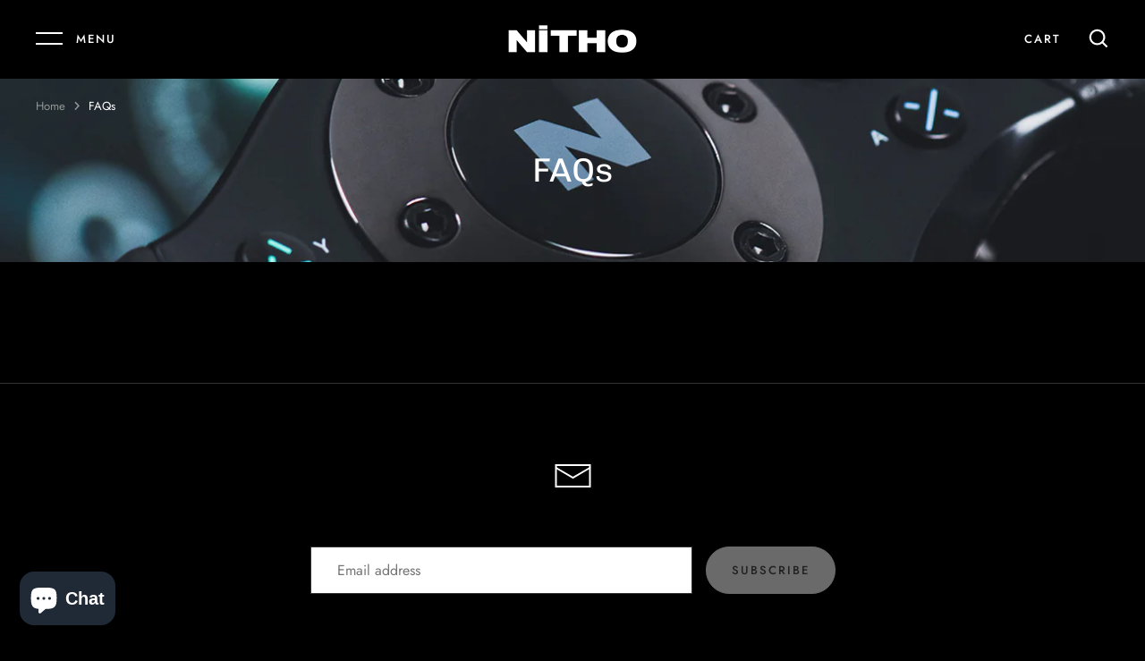

--- FILE ---
content_type: text/css
request_url: https://nitho.com/cdn/shop/t/6/assets/styles.scss.css?v=142758206629057987281761108419
body_size: 17487
content:
@charset "UTF-8";@font-face{font-family:Jost;font-weight:400;font-style:normal;src:url(//nitho.com/cdn/fonts/jost/jost_n4.d47a1b6347ce4a4c9f437608011273009d91f2b7.woff2?h1=bml0aG8uY29t&h2=ZG93bmxvYWQubml0aG8uY29t&h3=Y29yZXh6b25lLmNvbQ&h4=ZXNwb3J0c2NvbmNlcHRzLmNvbQ&h5=bml0aG8uY29tLmNu&h6=YTR2Zy5hY2NvdW50Lm15c2hvcGlmeS5jb20&hmac=3b140c76fc5770dfcd15fdb13159c01b988943d63f784f7378a05b5971e863e9) format("woff2"),url(//nitho.com/cdn/fonts/jost/jost_n4.791c46290e672b3f85c3d1c651ef2efa3819eadd.woff?h1=bml0aG8uY29t&h2=ZG93bmxvYWQubml0aG8uY29t&h3=Y29yZXh6b25lLmNvbQ&h4=ZXNwb3J0c2NvbmNlcHRzLmNvbQ&h5=bml0aG8uY29tLmNu&h6=YTR2Zy5hY2NvdW50Lm15c2hvcGlmeS5jb20&hmac=d1f81968d523c45d4a98dfd3203c3a5643e882138d958925ed54d45e66b5bd04) format("woff")}@font-face{font-family:Jost;font-weight:700;font-style:normal;src:url(//nitho.com/cdn/fonts/jost/jost_n7.921dc18c13fa0b0c94c5e2517ffe06139c3615a3.woff2?h1=bml0aG8uY29t&h2=ZG93bmxvYWQubml0aG8uY29t&h3=Y29yZXh6b25lLmNvbQ&h4=ZXNwb3J0c2NvbmNlcHRzLmNvbQ&h5=bml0aG8uY29tLmNu&h6=YTR2Zy5hY2NvdW50Lm15c2hvcGlmeS5jb20&hmac=d1f1b5dc89556169943910d8d86b9827316bb3ce8fa4294af2b1cd8575c6f795) format("woff2"),url(//nitho.com/cdn/fonts/jost/jost_n7.cbfc16c98c1e195f46c536e775e4e959c5f2f22b.woff?h1=bml0aG8uY29t&h2=ZG93bmxvYWQubml0aG8uY29t&h3=Y29yZXh6b25lLmNvbQ&h4=ZXNwb3J0c2NvbmNlcHRzLmNvbQ&h5=bml0aG8uY29tLmNu&h6=YTR2Zy5hY2NvdW50Lm15c2hvcGlmeS5jb20&hmac=6c0edd1497a18b5d234d5287717835e62a3acf9f1c6bc23c8688831b5b864d91) format("woff")}@font-face{font-family:Jost;font-weight:500;font-style:normal;src:url(//nitho.com/cdn/fonts/jost/jost_n5.7c8497861ffd15f4e1284cd221f14658b0e95d61.woff2?h1=bml0aG8uY29t&h2=ZG93bmxvYWQubml0aG8uY29t&h3=Y29yZXh6b25lLmNvbQ&h4=ZXNwb3J0c2NvbmNlcHRzLmNvbQ&h5=bml0aG8uY29tLmNu&h6=YTR2Zy5hY2NvdW50Lm15c2hvcGlmeS5jb20&hmac=67908b4ab0933205ba96c4a6a555f60564ca36d11cf8ab7b65a259e54ca745e9) format("woff2"),url(//nitho.com/cdn/fonts/jost/jost_n5.fb6a06896db583cc2df5ba1b30d9c04383119dd9.woff?h1=bml0aG8uY29t&h2=ZG93bmxvYWQubml0aG8uY29t&h3=Y29yZXh6b25lLmNvbQ&h4=ZXNwb3J0c2NvbmNlcHRzLmNvbQ&h5=bml0aG8uY29tLmNu&h6=YTR2Zy5hY2NvdW50Lm15c2hvcGlmeS5jb20&hmac=ab5a36f29aac2821dfc37a8f07d9d089ebd4ba4cc46ff39a1410649d84a4795a) format("woff")}@font-face{font-family:Jost;font-weight:400;font-style:italic;src:url(//nitho.com/cdn/fonts/jost/jost_i4.b690098389649750ada222b9763d55796c5283a5.woff2?h1=bml0aG8uY29t&h2=ZG93bmxvYWQubml0aG8uY29t&h3=Y29yZXh6b25lLmNvbQ&h4=ZXNwb3J0c2NvbmNlcHRzLmNvbQ&h5=bml0aG8uY29tLmNu&h6=YTR2Zy5hY2NvdW50Lm15c2hvcGlmeS5jb20&hmac=7f13aac5c307b466f435b5aa5d92a2bece8d7328caac6040a391c7b771f7f61c) format("woff2"),url(//nitho.com/cdn/fonts/jost/jost_i4.fd766415a47e50b9e391ae7ec04e2ae25e7e28b0.woff?h1=bml0aG8uY29t&h2=ZG93bmxvYWQubml0aG8uY29t&h3=Y29yZXh6b25lLmNvbQ&h4=ZXNwb3J0c2NvbmNlcHRzLmNvbQ&h5=bml0aG8uY29tLmNu&h6=YTR2Zy5hY2NvdW50Lm15c2hvcGlmeS5jb20&hmac=966f3027afa50bbf4b03b8ebbfb2d1c536bb8c17de0fa020160568f6c55f7092) format("woff")}@font-face{font-family:Jost;font-weight:700;font-style:italic;src:url(//nitho.com/cdn/fonts/jost/jost_i7.d8201b854e41e19d7ed9b1a31fe4fe71deea6d3f.woff2?h1=bml0aG8uY29t&h2=ZG93bmxvYWQubml0aG8uY29t&h3=Y29yZXh6b25lLmNvbQ&h4=ZXNwb3J0c2NvbmNlcHRzLmNvbQ&h5=bml0aG8uY29tLmNu&h6=YTR2Zy5hY2NvdW50Lm15c2hvcGlmeS5jb20&hmac=0272239c58a0de217461cd30714f9cd5b021e8937fcfaaf824fe9196390768c1) format("woff2"),url(//nitho.com/cdn/fonts/jost/jost_i7.eae515c34e26b6c853efddc3fc0c552e0de63757.woff?h1=bml0aG8uY29t&h2=ZG93bmxvYWQubml0aG8uY29t&h3=Y29yZXh6b25lLmNvbQ&h4=ZXNwb3J0c2NvbmNlcHRzLmNvbQ&h5=bml0aG8uY29tLmNu&h6=YTR2Zy5hY2NvdW50Lm15c2hvcGlmeS5jb20&hmac=e3dce74de3c9b9161ac98cefb42aed095ed2fd0b54d6f429b2e8bb8bcbd1baa7) format("woff")}@font-face{font-family:Chivo;font-weight:400;font-style:normal;src:url(//nitho.com/cdn/fonts/chivo/chivo_n4.059fadbbf52d9f02350103459eb216e4b24c4661.woff2?h1=bml0aG8uY29t&h2=ZG93bmxvYWQubml0aG8uY29t&h3=Y29yZXh6b25lLmNvbQ&h4=ZXNwb3J0c2NvbmNlcHRzLmNvbQ&h5=bml0aG8uY29tLmNu&h6=YTR2Zy5hY2NvdW50Lm15c2hvcGlmeS5jb20&hmac=30d4500c08d01b42069f0b01ba9c82c0152cd915ceebcf0f49aca133ee67cfa8) format("woff2"),url(//nitho.com/cdn/fonts/chivo/chivo_n4.f2f8fca8b7ff9f510fa7f09ffe5448b3504bccf5.woff?h1=bml0aG8uY29t&h2=ZG93bmxvYWQubml0aG8uY29t&h3=Y29yZXh6b25lLmNvbQ&h4=ZXNwb3J0c2NvbmNlcHRzLmNvbQ&h5=bml0aG8uY29tLmNu&h6=YTR2Zy5hY2NvdW50Lm15c2hvcGlmeS5jb20&hmac=9479dba907441dc06f9e039b3da2733e1ceae1905437ea1102f8924a74297aff) format("woff")}@font-face{font-family:Chivo;font-weight:500;font-style:normal;src:url(//nitho.com/cdn/fonts/chivo/chivo_n5.c125a8c4bc0d09495fd5b46de945af4518af33bf.woff2?h1=bml0aG8uY29t&h2=ZG93bmxvYWQubml0aG8uY29t&h3=Y29yZXh6b25lLmNvbQ&h4=ZXNwb3J0c2NvbmNlcHRzLmNvbQ&h5=bml0aG8uY29tLmNu&h6=YTR2Zy5hY2NvdW50Lm15c2hvcGlmeS5jb20&hmac=5ffb22a9022cf1516e37e28fa792d4d79595593c4d1a41e339543e6b9ba646e2) format("woff2"),url(//nitho.com/cdn/fonts/chivo/chivo_n5.267686de1c9b5937c512531b839eb191c57b8b51.woff?h1=bml0aG8uY29t&h2=ZG93bmxvYWQubml0aG8uY29t&h3=Y29yZXh6b25lLmNvbQ&h4=ZXNwb3J0c2NvbmNlcHRzLmNvbQ&h5=bml0aG8uY29tLmNu&h6=YTR2Zy5hY2NvdW50Lm15c2hvcGlmeS5jb20&hmac=f7e61e185b9db85b9f6fda7265fa0ef28c79c6f0bd3bdfa6040dc7feec877c7e) format("woff")}@font-face{font-family:Chivo;font-weight:400;font-style:normal;src:url(//nitho.com/cdn/fonts/chivo/chivo_n4.059fadbbf52d9f02350103459eb216e4b24c4661.woff2?h1=bml0aG8uY29t&h2=ZG93bmxvYWQubml0aG8uY29t&h3=Y29yZXh6b25lLmNvbQ&h4=ZXNwb3J0c2NvbmNlcHRzLmNvbQ&h5=bml0aG8uY29tLmNu&h6=YTR2Zy5hY2NvdW50Lm15c2hvcGlmeS5jb20&hmac=30d4500c08d01b42069f0b01ba9c82c0152cd915ceebcf0f49aca133ee67cfa8) format("woff2"),url(//nitho.com/cdn/fonts/chivo/chivo_n4.f2f8fca8b7ff9f510fa7f09ffe5448b3504bccf5.woff?h1=bml0aG8uY29t&h2=ZG93bmxvYWQubml0aG8uY29t&h3=Y29yZXh6b25lLmNvbQ&h4=ZXNwb3J0c2NvbmNlcHRzLmNvbQ&h5=bml0aG8uY29tLmNu&h6=YTR2Zy5hY2NvdW50Lm15c2hvcGlmeS5jb20&hmac=9479dba907441dc06f9e039b3da2733e1ceae1905437ea1102f8924a74297aff) format("woff")}@font-face{font-family:Chivo;font-weight:400;font-style:normal;src:url(//nitho.com/cdn/fonts/chivo/chivo_n4.059fadbbf52d9f02350103459eb216e4b24c4661.woff2?h1=bml0aG8uY29t&h2=ZG93bmxvYWQubml0aG8uY29t&h3=Y29yZXh6b25lLmNvbQ&h4=ZXNwb3J0c2NvbmNlcHRzLmNvbQ&h5=bml0aG8uY29tLmNu&h6=YTR2Zy5hY2NvdW50Lm15c2hvcGlmeS5jb20&hmac=30d4500c08d01b42069f0b01ba9c82c0152cd915ceebcf0f49aca133ee67cfa8) format("woff2"),url(//nitho.com/cdn/fonts/chivo/chivo_n4.f2f8fca8b7ff9f510fa7f09ffe5448b3504bccf5.woff?h1=bml0aG8uY29t&h2=ZG93bmxvYWQubml0aG8uY29t&h3=Y29yZXh6b25lLmNvbQ&h4=ZXNwb3J0c2NvbmNlcHRzLmNvbQ&h5=bml0aG8uY29tLmNu&h6=YTR2Zy5hY2NvdW50Lm15c2hvcGlmeS5jb20&hmac=9479dba907441dc06f9e039b3da2733e1ceae1905437ea1102f8924a74297aff) format("woff")}/*! normalize.css v3.0.0 | MIT License | git.io/normalize */html{font-family:sans-serif;-ms-text-size-adjust:100%;-webkit-text-size-adjust:100%}body{margin:0}article,aside,details,figcaption,figure,footer,header,hgroup,main,nav,section,summary{display:block}audio,canvas,progress,video{display:inline-block;vertical-align:baseline}audio:not([controls]){display:none;height:0}[hidden],template{display:none}a{background:transparent}a:active,a:hover{outline:0}abbr[title]{border-bottom:1px dotted}b,strong{font-weight:700}dfn{font-style:italic}h1{font-size:2em;margin:.67em 0}mark{background:#ff0;color:#000}small{font-size:80%}sub,sup{font-size:75%;line-height:0;position:relative;vertical-align:baseline}sup{top:-.5em}sub{bottom:-.25em}img{border:0}svg:not(:root){overflow:hidden}figure{margin:1em 40px}hr{-moz-box-sizing:content-box;box-sizing:content-box;height:0}pre{overflow:auto}code,kbd,pre,samp{font-family:monospace,monospace;font-size:1em}button,input,optgroup,select,.store-localization .disclosure__toggle,textarea{color:inherit;font:inherit;margin:0}button{overflow:visible}button,select,.store-localization .disclosure__toggle{text-transform:none}button,html input[type=button],input[type=reset],input[type=submit]{-webkit-appearance:button;cursor:pointer}button[disabled],html input[disabled]{cursor:default}button::-moz-focus-inner,input::-moz-focus-inner{border:0;padding:0}input{line-height:normal}input[type=checkbox],input[type=radio]{box-sizing:border-box;padding:0}input[type=number]::-webkit-inner-spin-button,input[type=number]::-webkit-outer-spin-button{height:auto}input[type=search]{-webkit-appearance:textfield;-moz-box-sizing:content-box;-webkit-box-sizing:content-box;box-sizing:content-box}input[type=search]::-webkit-search-cancel-button,input[type=search]::-webkit-search-decoration{-webkit-appearance:none}fieldset{border:1px solid #c0c0c0;margin:0 2px;padding:.35em .625em .75em}legend{border:0;padding:0}textarea{overflow:auto}optgroup{font-weight:700}table{border-collapse:collapse;border-spacing:0}td,th{padding:0}*,*:before,*:after{-moz-box-sizing:border-box;-webkit-box-sizing:border-box;box-sizing:border-box}#cboxOverlay,#cboxWrapper,#colorbox{position:absolute;top:0;left:0;z-index:9999;overflow:hidden}#cboxWrapper{max-width:none}#cboxOverlay{position:fixed;width:100%;height:100%}#cboxBottomLeft,#cboxMiddleLeft{clear:left}#cboxContent{position:relative}#cboxLoadedContent{overflow:auto;-webkit-overflow-scrolling:touch}#cboxTitle{margin:0}#cboxLoadingGraphic,#cboxLoadingOverlay{position:absolute;top:0;left:0;width:100%;height:100%}#cboxClose,#cboxNext,#cboxPrevious,#cboxSlideshow{cursor:pointer;min-height:0;outline:none}.cboxPhoto{float:left;margin:auto;border:0;display:block;max-width:none;-ms-interpolation-mode:bicubic}.cboxIframe{width:100%;height:100%;display:block;border:0;padding:0;margin:0}#cboxContent,#cboxLoadedContent,#colorbox{box-sizing:content-box;-moz-box-sizing:content-box;-webkit-box-sizing:content-box}#cboxOverlay{background:#fff}#colorbox{outline:0}#cboxTopLeft{width:25px;height:25px;background:url(//nitho.com/cdn/shop/t/6/assets/cbox_border1.png?2953) no-repeat 0 0}#cboxTopCenter{height:25px;background:url(//nitho.com/cdn/shop/t/6/assets/cbox_border1.png?2953) repeat-x 0 -50px}#cboxTopRight{width:25px;height:25px;background:url(//nitho.com/cdn/shop/t/6/assets/cbox_border1.png?2953) no-repeat -25px 0}#cboxBottomLeft{width:25px;height:25px;background:url(//nitho.com/cdn/shop/t/6/assets/cbox_border1.png?2953) no-repeat 0 -25px}#cboxBottomCenter{height:25px;background:url(//nitho.com/cdn/shop/t/6/assets/cbox_border1.png?2953) repeat-x 0 -75px}#cboxBottomRight{width:25px;height:25px;background:url(//nitho.com/cdn/shop/t/6/assets/cbox_border1.png?2953) no-repeat -25px -25px}#cboxMiddleLeft{width:25px;background:url(//nitho.com/cdn/shop/t/6/assets/cbox_border2.png?2953) repeat-y 0 0}#cboxMiddleRight{width:25px;background:url(//nitho.com/cdn/shop/t/6/assets/cbox_border2.png?2953) repeat-y -25px 0}#cboxContent{background:#fff;overflow:hidden}.cboxIframe{background:#fff}#cboxError{padding:50px;border:1px solid #ccc}#cboxLoadedContent{margin-bottom:28px}#cboxTitle{position:absolute;bottom:0;left:0;text-align:center;width:100%;color:#999}#cboxCurrent{display:none!important;position:absolute;bottom:0;left:100px;color:#999}#cboxLoadingOverlay{background:#fff url(//nitho.com/cdn/shop/t/6/assets/loading.gif?v=115678512110750922101588322292) no-repeat center center}#cboxClose,#cboxNext,#cboxPrevious,#cboxSlideshow{border:1px solid #eee;padding:10px;margin:0;overflow:visible;width:auto;background:#fff}#cboxClose:active,#cboxNext:active,#cboxPrevious:active,#cboxSlideshow:active{outline:0}#cboxSlideshow{position:absolute;bottom:0;right:42px;color:#444}#cboxPrevious{position:absolute;bottom:0;left:0;color:#444}#cboxNext{position:absolute;bottom:0;left:7.5em;color:#444}#cboxClose{position:absolute;bottom:0;right:0;display:block;color:#444}.cboxIE #cboxBottomCenter,.cboxIE #cboxBottomLeft,.cboxIE #cboxBottomRight,.cboxIE #cboxMiddleLeft,.cboxIE #cboxMiddleRight,.cboxIE #cboxTopCenter,.cboxIE #cboxTopLeft,.cboxIE #cboxTopRight{filter:progid:DXImageTransform.Microsoft.gradient(startColorstr=#00FFFFFF,endColorstr=#00FFFFFF)}#cboxClose:hover,#cboxNext:hover,#cboxPrevious:hover,#cboxSlideshow:hover{background:#f4f4f4}#cboxOverlay,#cboxWrapper,#colorbox{z-index:10020}#cboxTopLeft,#cboxTopCenter,#cboxTopRight,#cboxMiddleLeft,#cboxMiddleRight,#cboxBottomLeft,#cboxBottomCenter,#cboxBottomRight{background:none}#cboxWrapper,#colorbox{overflow:visible}#cboxLoadedContent{margin-bottom:0}#cboxContent{box-shadow:0 1px 2px #00000040;overflow:visible;position:relative;background:#000}#cboxContent>button{position:absolute;bottom:-48px;left:0;background:none;border:none}#cboxContent>button svg{margin:0}#cboxContent>button svg,#cboxContent>button svg path{fill:#333}#cboxContent #cboxPrevious{left:0}#cboxContent #cboxNext{left:40px}#cboxContent #cboxClose{left:auto;right:0}.slick-slider{position:relative;display:block;-moz-box-sizing:border-box;-webkit-box-sizing:border-box;box-sizing:border-box;-webkit-touch-callout:none;-webkit-user-select:none;-khtml-user-select:none;-moz-user-select:none;-ms-user-select:none;user-select:none;-ms-touch-action:pan-y;touch-action:pan-y;-webkit-tap-highlight-color:transparent}.slick-list{position:relative;overflow:hidden;display:block;margin:0;padding:0}.slick-list:focus{outline:none}.slick-list.dragging{cursor:pointer;cursor:hand}.slick-slider .slick-track,.slick-slider .slick-list{-webkit-transform:translate3d(0,0,0);-moz-transform:translate3d(0,0,0);-ms-transform:translate3d(0,0,0);-o-transform:translate3d(0,0,0);transform:translateZ(0)}.slick-track{position:relative;left:0;top:0;display:block}.slick-track:before,.slick-track:after{content:"";display:table}.slick-track:after{clear:both}.slick-loading .slick-track{visibility:hidden}.slick-slide{float:left;height:100%;min-height:1px;display:none}[dir=rtl] .slick-slide{float:right}.slick-slide img{display:block}.slick-slide.slick-loading img{display:none}.slick-slide.dragging img{pointer-events:none}.slick-initialized .slick-slide{display:block}.slick-loading .slick-slide{visibility:hidden}.slick-vertical .slick-slide{display:block;height:auto;border:1px solid transparent}.slick-arrow.slick-hidden{display:none}.slick-loading .slick-list{background:#fff url(//nitho.com/cdn/shop/t/6/assets/loading.gif?v=115678512110750922101588322292) center center no-repeat}.slick-prev,.slick-next{position:absolute;z-index:1;display:block;height:80px;width:80px;line-height:0px;font-size:0px;cursor:pointer;background:transparent!important;color:#fff!important;top:50%;-webkit-transform:translate(0,-50%);-ms-transform:translate(0,-50%);transform:translateY(-50%);transition:all .3s ease-in-out;padding:0;border:none!important;outline:none!important;box-shadow:none!important}.slick-prev:hover:before,.slick-prev:focus:before,.slick-next:hover:before,.slick-next:focus:before{opacity:1}.slick-prev.slick-disabled:before,.slick-next.slick-disabled:before{opacity:.5}.slick-prev svg,.slick-next svg{width:80px;height:80px;opacity:1;-webkit-filter:drop-shadow(0px 1px 1px rgba(0,0,0,.5));-moz-filter:drop-shadow(0px 1px 1px rgba(0,0,0,.5));-o-filter:drop-shadow(0px 1px 1px rgba(0,0,0,.5));-ms-filter:drop-shadow(0px 1px 1px rgba(0,0,0,.5));filter:drop-shadow(0px 1px 1px rgba(0,0,0,.5))}.slick-prev{left:-0px}[dir=rtl] .slick-prev{left:auto;right:-0px}.slick-prev:before{content:"<"}[dir=rtl] .slick-prev:before{content:">"}.slick-next{right:-0px}[dir=rtl] .slick-next{left:-0px;right:auto}.slick-next:before{content:">"}[dir=rtl] .slick-next:before{content:"<"}@media (min-width: 1000px){.slick-prev{opacity:0;margin-left:-80px}.slick-next{opacity:0;margin-right:-80px}.slick-slider:hover .slick-prev{opacity:1;margin-left:0}.slick-slider:hover .slick-next{opacity:1;margin-right:0}}@media (max-width: 767px){.slick-prev,.slick-next{margin-bottom:10px;top:auto;bottom:0;width:56px;height:20px;transform:none}.slick-prev svg,.slick-next svg{width:20px;height:20px}.section--banner .slick-prev,.section--banner .slick-next{bottom:0}.slideshow--no-mobile-arrows .slick-prev,.slideshow--no-mobile-arrows .slick-next{display:none!important}}@media (max-width: 767px) and (max-width: 767px){.section--banner .slick-prev,.section--banner .slick-next{bottom:0}}.slick-dots{position:absolute;bottom:0;left:0;list-style:none;text-align:center;margin:10px 0;padding:0;width:100%}.slick-dots li{position:relative;display:inline-block;height:20px;width:20px;margin:0 2px;padding:0;cursor:pointer}.slick-dots li button{border:0;background:transparent;display:block;height:20px;width:20px;outline:none;line-height:0px;font-size:0px;color:transparent;padding:5px;cursor:pointer;box-shadow:none!important}.slick-dots li button:hover,.slick-dots li button:focus{outline:none}.slick-dots li button:hover:before,.slick-dots li button:focus:before{opacity:1}.slick-dots li button:before{position:absolute;top:0;left:calc(50% - 5px);width:10px;height:10px;content:"";font-family:Arial,sans-serif;font-size:10px;line-height:20px;text-align:center;background-color:transparent;border-radius:10px;border:2px solid white;-webkit-font-smoothing:antialiased;-moz-osx-font-smoothing:grayscale}.slick-dots li.slick-active button:before{background-color:#fff}.dots-over .slick-dots{position:absolute;left:0;bottom:0;width:100%}.slick-slider--center-carousel .slick-track{transform:none!important;width:auto!important;display:flex;justify-content:center}.clearfix,.cf{zoom:1}.clearfix:before,.cf:before{content:"";display:table}.clearfix:after,.cf:after{content:"";display:table;clear:both}img,iframe{max-width:100%}img{height:auto}.container{margin-left:auto;margin-right:auto;max-width:1200px;width:calc(100% - 80px)}.reading-width{max-width:670px;margin-left:auto;margin-right:auto}.buttons,.product-details>div{margin:20px 0;padding:0}.buttons li,.nav li{list-style-type:none;margin:0;padding:0}.buttons li{padding:5px 0}.buttons li,.nav li,.nav li a{display:inline-block}.grid,.row{display:flex;flex-wrap:wrap;margin-left:-40px}.grid--row-gutters{margin-bottom:-60px}.grid--row-gutters>.column{margin-bottom:60px}.grid--row-gutters-small{margin-bottom:-40px}.grid--row-gutters-small>.column{margin-bottom:40px}.column{margin-left:40px}.column.half{width:calc(50% - 40px)}.column.quarter{width:calc(25% - 40px)}.column.three-quarters{width:calc(75% - 40px)}.column.third{width:calc(33.33333% - 40px)}.column.two-thirds{width:calc(66.666667% - 40px)}.column.fifth{width:calc(20% - 40px)}.column.full{width:calc(100% - 40px)}@media (max-width: 767px){body>.container{width:auto}.grid,.row{margin-left:-20px}.column{margin-left:20px}.column.half,.column.third{width:calc(100% - 20px);margin-bottom:20px}.column.quarter,.column.fifth{width:calc(50% - 20px)}.column.three-quarters{width:calc(100% - 20px);margin-bottom:20px}.grid--row-gutters{margin-bottom:-40px}.grid--row-gutters>.column{margin-bottom:40px}.grid--row-gutters-small{margin-bottom:-20px}.grid--row-gutters-small>.column{margin-bottom:20px}}input,textarea{border-radius:0;margin-bottom:4px}input[type=text],input[type=number],input[type=password],input[type=email]{-webkit-appearance:none;-moz-appearance:none;appearance:none}input[type=number]::-webkit-inner-spin-button,input[type=number]::-webkit-outer-spin-button{-webkit-appearance:none;margin:0}.hidden{display:none}.left{float:left}.right{float:right}.align-center,.align-centre{text-align:center}.align-right{text-align:right}.align-left{text-align:left}.visually-hidden{position:absolute!important;overflow:hidden;clip:rect(0 0 0 0);height:1px;width:1px;margin:-1px;padding:0;border:0}#searchresults{margin:0}#searchresults input{width:auto}.cbox-borderless #cboxTopLeft,.cbox-borderless #cboxTopCenter,.cbox-borderless #cboxTopRight,.cbox-borderless #cboxMiddleLeft,.cbox-borderless #cboxMiddleRight,.cbox-borderless #cboxBottomLeft,.cbox-borderless #cboxBottomCenter,.cbox-borderless #cboxBottomRight{visibility:hidden}.cbox-borderless #cboxLoadedContent{margin:0}.cbox-borderless #cboxClose{display:none}body{font-family:Jost,sans-serif;font-weight:400;font-style:normal;font-size:15px;line-height:1.5em;color:#fff;overflow-x:hidden;background:#000;-moz-font-feature-settings:"liga";-moz-osx-font-smoothing:grayscale;-webkit-font-feature-settings:"liga";-webkit-font-smoothing:antialiased}h1,.h1,h2,.h2,h3,.h3,.theme-product-reviews-full .spr-header-title,h4,.h4,.theme-product-reviews-full .spr-form-title,h5,.h5,h6,.h6{font-family:Chivo,sans-serif;font-weight:400;font-style:normal;line-height:1.2;color:#fff}h1,.h1{font-size:2.5em;margin:0 0 .75em}@media (max-width: 767px){h1,.h1{font-size:2em}}h2,.h2{font-size:1.75em;margin:0 0 1em}@media (max-width: 767px){h2,.h2{font-size:1.5em}}h3,.h3,.theme-product-reviews-full .spr-header-title{font-size:1.5em;margin:0 0 .625em}@media (max-width: 767px){h3,.h3,.theme-product-reviews-full .spr-header-title{font-size:1.375em}}h4,.h4,.theme-product-reviews-full .spr-form-title{font-size:1.375em;margin:0 0 .68em}@media (max-width: 767px){h4,.h4,.theme-product-reviews-full .spr-form-title{font-size:1.25em}}h5,.h5{font-size:1.25em;margin:0 0 1em}@media (max-width: 767px){h5,.h5{font-size:1.15em}}h6,.h6{font-size:.75em;font-weight:500;margin:0 0 2.5em;letter-spacing:.15em;text-transform:uppercase}.large-text{font-size:18.75px;line-height:1.5}a{text-decoration:none;color:inherit;transition:color .15s,background-color .15s,border-color .15s}.feature-link,#main-menu .rte a,#main-menu .general-form a,#main-menu #customer_sidebar a,#main-menu #customer_orders a,#main-menu #address_tables a,.theme-product-reviews-full .spr-summary-actions-newreview,.rte .feature-link,.general-form .feature-link,#customer_sidebar .feature-link,#customer_orders .feature-link,#address_tables .feature-link,.rte .theme-product-reviews-full .spr-summary-actions-newreview,.theme-product-reviews-full .rte .spr-summary-actions-newreview,.general-form .theme-product-reviews-full .spr-summary-actions-newreview,.theme-product-reviews-full .general-form .spr-summary-actions-newreview,#customer_sidebar .theme-product-reviews-full .spr-summary-actions-newreview,.theme-product-reviews-full #customer_sidebar .spr-summary-actions-newreview,#customer_orders .theme-product-reviews-full .spr-summary-actions-newreview,.theme-product-reviews-full #customer_orders .spr-summary-actions-newreview,#address_tables .theme-product-reviews-full .spr-summary-actions-newreview,.theme-product-reviews-full #address_tables .spr-summary-actions-newreview{display:inline-block;position:relative;font-family:Jost,sans-serif;font-size:.875em;line-height:1.5em;font-weight:500;letter-spacing:.15em;text-transform:uppercase;text-decoration:none;color:#fff}.feature-link:after,#main-menu .rte a:after,#main-menu .general-form a:after,#main-menu #customer_sidebar a:after,#main-menu #customer_orders a:after,#main-menu #address_tables a:after,.theme-product-reviews-full .spr-summary-actions-newreview:after,.rte .feature-link:after,.general-form .feature-link:after,#customer_sidebar .feature-link:after,#customer_orders .feature-link:after,#address_tables .feature-link:after,.rte .theme-product-reviews-full .spr-summary-actions-newreview:after,.theme-product-reviews-full .rte .spr-summary-actions-newreview:after,.general-form .theme-product-reviews-full .spr-summary-actions-newreview:after,.theme-product-reviews-full .general-form .spr-summary-actions-newreview:after,#customer_sidebar .theme-product-reviews-full .spr-summary-actions-newreview:after,.theme-product-reviews-full #customer_sidebar .spr-summary-actions-newreview:after,#customer_orders .theme-product-reviews-full .spr-summary-actions-newreview:after,.theme-product-reviews-full #customer_orders .spr-summary-actions-newreview:after,#address_tables .theme-product-reviews-full .spr-summary-actions-newreview:after,.theme-product-reviews-full #address_tables .spr-summary-actions-newreview:after{content:"";display:block;border-top:2px solid;transition:all .25s}.feature-link:hover,#main-menu .rte a:hover,#main-menu .general-form a:hover,#main-menu #customer_sidebar a:hover,#main-menu #customer_orders a:hover,#main-menu #address_tables a:hover,.theme-product-reviews-full .spr-summary-actions-newreview:hover,.rte .feature-link:hover,.general-form .feature-link:hover,#customer_sidebar .feature-link:hover,#customer_orders .feature-link:hover,#address_tables .feature-link:hover,.rte .theme-product-reviews-full .spr-summary-actions-newreview:hover,.theme-product-reviews-full .rte .spr-summary-actions-newreview:hover,.general-form .theme-product-reviews-full .spr-summary-actions-newreview:hover,.theme-product-reviews-full .general-form .spr-summary-actions-newreview:hover,#customer_sidebar .theme-product-reviews-full .spr-summary-actions-newreview:hover,.theme-product-reviews-full #customer_sidebar .spr-summary-actions-newreview:hover,#customer_orders .theme-product-reviews-full .spr-summary-actions-newreview:hover,.theme-product-reviews-full #customer_orders .spr-summary-actions-newreview:hover,#address_tables .theme-product-reviews-full .spr-summary-actions-newreview:hover,.theme-product-reviews-full #address_tables .spr-summary-actions-newreview:hover{color:#fff}.feature-link:hover:after,#main-menu .rte a:hover:after,#main-menu .general-form a:hover:after,#main-menu #customer_sidebar a:hover:after,#main-menu #customer_orders a:hover:after,#main-menu #address_tables a:hover:after,.theme-product-reviews-full .spr-summary-actions-newreview:hover:after,.rte .feature-link:hover:after,.general-form .feature-link:hover:after,#customer_sidebar .feature-link:hover:after,#customer_orders .feature-link:hover:after,#address_tables .feature-link:hover:after,.rte .theme-product-reviews-full .spr-summary-actions-newreview:hover:after,.theme-product-reviews-full .rte .spr-summary-actions-newreview:hover:after,.general-form .theme-product-reviews-full .spr-summary-actions-newreview:hover:after,.theme-product-reviews-full .general-form .spr-summary-actions-newreview:hover:after,#customer_sidebar .theme-product-reviews-full .spr-summary-actions-newreview:hover:after,.theme-product-reviews-full #customer_sidebar .spr-summary-actions-newreview:hover:after,#customer_orders .theme-product-reviews-full .spr-summary-actions-newreview:hover:after,.theme-product-reviews-full #customer_orders .spr-summary-actions-newreview:hover:after,#address_tables .theme-product-reviews-full .spr-summary-actions-newreview:hover:after,.theme-product-reviews-full #address_tables .spr-summary-actions-newreview:hover:after{transform:scaleX(.8)}p{margin:0 0 1em}blockquote{margin:1.5em 0 1.5em 10px;padding:.5em 0;quotes:"\201c" "\201d";font-size:130%;font-style:italic;line-height:1.5em}blockquote:before{color:#fff;content:open-quote;font-size:3em;line-height:.05em;margin-left:-20px;margin-right:10px;vertical-align:-.48em}blockquote :first-child{display:inline}blockquote :last-child{margin-bottom:0}blockquote:after{content:no-close-quote}label,.label{font-family:Jost,sans-serif;font-size:.875em;line-height:1.5em;font-weight:500;letter-spacing:.15em;display:block;margin:0 0 6px;color:#fff;text-transform:uppercase}.label--inline{display:inline}.label--plain-text{font-family:Jost,sans-serif;font-weight:400;font-style:normal;font-size:15px;line-height:1.5em;letter-spacing:0;text-transform:none;color:inherit}input,textarea{color:#8a7676;border:1px solid #333333;background:#fff;padding:14px 29px;max-width:100%;width:432px;height:60px;border-radius:0;font-size:16px}input:focus,textarea:focus{outline:none;border-color:#fff}input[type=checkbox]{width:auto;height:auto}input.quantity{width:3.5em;height:2.5em;padding-left:.1em;padding-right:.1em;text-align:center;vertical-align:middle;-webkit-appearance:none}textarea{height:8em}button,input[type=submit],.button{display:inline-block;background:#6a6a6a;color:#222;min-height:40px;height:auto;width:auto;padding:14px 28px;border-width:1px;border-style:solid;border-color:#6a6a6a;vertical-align:top;border-radius:100px;transition:opacity .2s,box-shadow .25s,background-color .1s,border-color .1s,color .1s;font-family:Jost,sans-serif;font-size:.875em;line-height:1.5em;font-weight:500;letter-spacing:.15em;text-transform:uppercase}button svg,input[type=submit] svg,.button svg{margin-top:-24px;margin-bottom:-24px;width:24px;height:24px;vertical-align:middle}button svg:first-child,input[type=submit] svg:first-child,.button svg:first-child{margin-left:-12px}button svg:last-child,input[type=submit] svg:last-child,.button svg:last-child{margin-right:-12px}button.button--alt,input[type=submit].button--alt,.button.button--alt{border-color:#222;background:#222;color:#6a6a6a}button.button--alt:hover,input[type=submit].button--alt:hover,.button.button--alt:hover{box-shadow:none;border-color:#6a6a6a;background:#6a6a6a;color:#222}.button:hover{box-shadow:0 7px 9px #00000026,0 9px 25px #0000001a}.button--hollow{background:transparent;border-color:inherit;color:inherit}.button--hollow:hover{border-color:#222;background:#222;color:#6a6a6a}button[disabled],input[type=submit][disabled]{opacity:.5}input[type=submit].textbutton,button.textbutton{color:inherit;border:none;background:none;height:auto;min-height:0;margin:0;padding:0;font-family:inherit;font-size:inherit;line-height:inherit;font-weight:inherit;letter-spacing:0;text-transform:none;box-shadow:none!important}select,.store-localization .disclosure__toggle{border:1px solid #333333;padding:5px 34px 4px 11px;outline:none;-moz-border-radius:0px;-webkit-border-radius:0px;border-radius:0;display:inline-block;-webkit-appearance:none;appearance:none;height:2.5em;color:#8a7676;font-size:16px;background:#fff no-repeat right center;background-image:url("data:image/svg+xml,%3Csvg viewBox='0 0 30 24' xmlns='http://www.w3.org/2000/svg'%3E%3Cpath fill='rgba(138, 118, 118, 0.9999)' d='M7.41 7.84L12 12.42l4.59-4.58L18 9.25l-6 6-6-6z'/%3E%3Cpath d='M0-.75h24v24H0z' fill='none'/%3E%3C/svg%3E");background-size:30px 20px;cursor:pointer;width:200px;max-width:100%}select::-ms-expand,.store-localization .disclosure__toggle::-ms-expand{display:none}select:focus,.store-localization .disclosure__toggle:focus{outline:none;border-color:#fff}.input-and-button-row{display:flex}.input-and-button-row__input-wrapper{flex:1 1 auto;display:flex}.input-and-button-row__input{flex:1 1 auto;margin:0 15px 0 0;height:auto;width:auto}.input-and-button-row__input:focus{outline:none}.input-and-button-row__button{flex:0 0 auto}.input-with-clear{position:relative}.input-with-clear__clear{position:absolute;line-height:1.5em;top:calc(50% - .75em);right:30px}@media (max-width: 479px){.input-and-button-row{display:block}.input-and-button-row__input-wrapper,.input-and-button-row__input,.input-and-button-row__button{width:100%}.input-and-button-row__input{border-right-width:1px;margin:0 0 15px}}hr{border:none;width:100%;color:transparent;border-bottom:1px solid #333333;height:1px;margin:1em 0;text-align:center;overflow:visible}hr:after{display:inline-block;color:#333;background:#000;padding:0 2px;margin-top:2px}.rte,.general-form,#customer_sidebar,#customer_orders,#address_tables{margin-bottom:1em;text-align:left;zoom:1;word-break:break-word}.rte:before,.general-form:before,#customer_sidebar:before,#customer_orders:before,#address_tables:before{content:"";display:table}.rte:after,.general-form:after,#customer_sidebar:after,#customer_orders:after,#address_tables:after{content:"";display:table;clear:both}.rte h1 a,.general-form h1 a,#customer_sidebar h1 a,#customer_orders h1 a,#address_tables h1 a,.rte h2 a,.general-form h2 a,#customer_sidebar h2 a,#customer_orders h2 a,#address_tables h2 a,.rte h3 a,.general-form h3 a,#customer_sidebar h3 a,#customer_orders h3 a,#address_tables h3 a,.rte h4 a,.general-form h4 a,#customer_sidebar h4 a,#customer_orders h4 a,#address_tables h4 a,.rte h5 a,.general-form h5 a,#customer_sidebar h5 a,#customer_orders h5 a,#address_tables h5 a,.rte h6 a,.general-form h6 a,#customer_sidebar h6 a,#customer_orders h6 a,#address_tables h6 a{color:inherit;text-decoration:none}.rte a,.general-form a,#customer_sidebar a,#customer_orders a,#address_tables a{text-decoration:underline;color:#fff}.rte a:hover,.general-form a:hover,#customer_sidebar a:hover,#customer_orders a:hover,#address_tables a:hover{color:#ccc}.rte p:last-child,.general-form p:last-child,#customer_sidebar p:last-child,#customer_orders p:last-child,#address_tables p:last-child{margin-bottom:0}.rte tr,.general-form tr,#customer_sidebar tr,#customer_orders tr,#address_tables tr{border-top:1px solid #333333}.rte tr:first-child,.general-form tr:first-child,#customer_sidebar tr:first-child,#customer_orders tr:first-child,#address_tables tr:first-child{border-top:none}.rte td,.general-form td,#customer_sidebar td,#customer_orders td,#address_tables td,.rte th,.general-form th,#customer_sidebar th,#customer_orders th,#address_tables th{border-left:1px solid #333333;padding:.4em .6em}.rte td:first-child,.general-form td:first-child,#customer_sidebar td:first-child,#customer_orders td:first-child,#address_tables td:first-child,.rte th:first-child,.general-form th:first-child,#customer_sidebar th:first-child,#customer_orders th:first-child,#address_tables th:first-child{border-left:none}.rte th,.general-form th,#customer_sidebar th,#customer_orders th,#address_tables th{border-bottom:2px solid #333333}.rte tfoot,.general-form tfoot,#customer_sidebar tfoot,#customer_orders tfoot,#address_tables tfoot{border-top:2px solid #333333}.rte.align-center,.align-center.general-form,.align-center#customer_sidebar,.align-center#customer_orders,.align-center#address_tables,.rte.align-centre,.align-centre.general-form,.align-centre#customer_sidebar,.align-centre#customer_orders,.align-centre#address_tables{text-align:center}.content-row{padding-top:60px;padding-bottom:60px}.large-content-row{padding-top:80px;padding-bottom:80px}.spaced-row{margin-top:60px;margin-bottom:60px}.spaced-row-top{margin-top:60px}.spaced-row-bottom{margin-bottom:60px}.light-spaced-row{margin-top:40px;margin-bottom:40px}.lightly-spaced-row{margin-top:20px;margin-bottom:20px}.lightly-spaced-row-bottom{margin-bottom:20px}.homepage-spaced-row{margin-top:80px;margin-bottom:80px}.homepage-padded-row{padding-top:80px;padding-bottom:80px}.h2-margin-top{margin-top:1.75em}.no-margin{margin:0}.breadcrumbs{margin:20px 0;padding-left:40px;padding-right:40px;font-size:.875em;line-height:1.5em}.breadcrumbs a{opacity:.5}.breadcrumbs a:hover{opacity:1}.breadcrumbs__crumb{vertical-align:middle}.breadcrumbs__divider,.breadcrumbs__icon{display:inline-block;vertical-align:middle;opacity:.5}.breadcrumbs__divider svg,.breadcrumbs__icon svg{display:block;width:1.4em;height:1.4em}.breadcrumbs__icon--with-gap{margin-left:.5em}.breadcrumbs--with-opposing-content{display:flex}.breadcrumbs__nav{flex:1 0 auto}.inline-next-prev__item,.inline-next-prev__link,.inline-next-prev__icon,.inline-next-prev__icon svg,.inline-next-prev__text{display:inline-block;vertical-align:middle}.inline-next-prev__icon svg{width:1.4em;height:1.4em}.inline-next-prev__item:nth-child(2):before{content:"\b7";position:relative;top:1px;margin-left:.5em;margin-right:.5em;vertical-align:middle;opacity:.5}.wide-next-prev{padding:80px 0;background:#141414}.content-products{border-top:1px solid #333333;padding:80px 0}.filters{margin-bottom:30px;height:0px;overflow:hidden;opacity:0}.filters .filter{display:inline-block;margin:0 20px 30px 0;white-space:nowrap}.filters label{margin-right:10px}.filters.filters--transition{transition:all .5s ease}@media (min-width: 768px){.filters{height:auto!important;opacity:1}}.mobile-filter-reveal{position:relative;margin:-20px 0 20px}.mobile-filter-reveal.mobile-filter-reveal--fade-out .mobile-filter-reveal__inner{pointer-events:none;position:absolute;left:0;width:100%;opacity:0;transition:opacity .25s}@media (min-width: 768px){.mobile-filter-reveal{display:none}}.pill{display:inline-block;margin:0 .75em .75em 0;padding:.3em 1em;background:#191919;border-radius:100px}.pill:hover{background:#262626}.img-block{position:relative}.img-block a{display:block}.img-block a,.img-block a:hover{color:#fff}.img-block .rimage-outer-wrapper{overflow:hidden}.img-block .rimage-wrapper{transform:scale(1) translateZ(0);transition:transform 1s cubic-bezier(.23,.57,.4,1),opacity .5s}.img-block a:hover .rimage-wrapper{transform:scale(1.05)}.general-form{max-width:670px;margin-left:auto;margin-right:auto;text-align:left}.general-form .title{margin-top:1em}.general-form .large_form label{display:block}.general-form .large_form input,.general-form .large_form select,.general-form .large_form .store-localization .disclosure__toggle,.store-localization .general-form .large_form .disclosure__toggle,.general-form .large_form textarea{margin:0 0 1em;width:100%}.general-form #customer{width:100%}.general-form #forgot_password{margin-bottom:1em}.general-form .btn{vertical-align:middle}.action_bottom{margin:0 0 1em}.action_bottom input{margin-right:.5em}.customer_address_table{display:inline-block}.customer_address_table td{padding:.5em;text-align:left}.customer_address_table select,.customer_address_table .store-localization .disclosure__toggle,.store-localization .customer_address_table .disclosure__toggle{width:100%}.address_actions .action_link:not(:first-child):before{content:"\b7";margin:0 .7em 0 .5em}.address_actions .action_link:first-child a{padding-left:0}.general-form,#customer_sidebar,#customer_orders,#address_tables{margin-bottom:1em;text-align:left}.general-form table,#customer_sidebar table,#customer_orders table,#address_tables table{width:100%}.order-table-wrapper{overflow:auto;width:100%}#order_details{width:100%;min-width:580px}#order_details tr{border-top:1px solid #333333}#order_details tr:first-child{border-top:none}#order_details td,#order_details th{border-left:1px solid #333333;padding:.4em .6em}#order_details td:first-child,#order_details th:first-child{border-left:none}#order_details th{border-bottom:2px solid #333333}#order_details tfoot{border-top:2px solid #333333}#add_address tr,#add_address td,#address_tables tr,#address_tables td{border:none}.errors{color:#ff7f7f}.overlay{position:absolute;top:0;bottom:0;left:0;right:0;text-align:center;margin:0;padding:30px;max-width:none;pointer-events:none}.overlay a,.overlay button{pointer-events:auto}.overlay .inner{display:flex;align-items:center;justify-content:center;flex-direction:column;width:100%;height:100%}.overlay .inner .overlay__title,.overlay .inner .overlay__subheading,.overlay .inner .overlay__link{margin:0;color:inherit}.overlay .inner .overlay__title+.overlay__subheading{margin-top:20px}.overlay .inner .overlay__subheading+.overlay__link,.overlay .inner .overlay__title+.overlay__link{margin-top:30px}.overlay .innest{margin-left:auto;margin-right:auto;max-width:670px}.slick-dotted .overlay{padding-bottom:66px}.overlay--transition .slide-heading,.overlay--transition .slide-text,.overlay--transition .slide-buttons{transition:transform 1s cubic-bezier(0,0,.38,1),opacity 1s cubic-bezier(0,0,.38,1)}.overlay--transition .slide-heading{transition-delay:.25s}.overlay--transition .slide-text{transition-delay:.55s}.overlay--transition .slide-buttons{transition-delay:.75s}.overlay--transition-out .slide-heading{opacity:0;transform:translateY(30px);transition-delay:.5s;transition-duration:.25s}.overlay--transition-out .slide-text{opacity:0;transform:translateY(30px);transition-delay:.25s;transition-duration:.25s}.overlay--transition-out .slide-buttons{opacity:0;transform:translateY(30px);transition-delay:0ms;transition-duration:.25s}.no-js .overlay--transition-out .slide-heading,.no-js .overlay--transition-out .slide-text,.no-js .overlay--transition-out .slide-buttons{opacity:1;transform:none}.reveal-candidate{opacity:0;transform:translateY(30px);transition:opacity .4s,transform .75s cubic-bezier(0,0,.38,1)}.reveal-candidate--reveal-instant{transition:none}.reveal-candidate--reveal,.no-js .reveal-candidate{opacity:1;transform:translateY(0)}.reveal-candidate--reveal-delay{opacity:0;transform:translateY(30px)}.alt-text-style,.prod-caption,.coll-caption{background:#0000;color:#fff}.alt-text-style h1,.prod-caption h1,.coll-caption h1,.alt-text-style h2,.prod-caption h2,.coll-caption h2,.alt-text-style h3,.prod-caption h3,.coll-caption h3,.alt-text-style h4,.prod-caption h4,.coll-caption h4,.alt-text-style h5,.prod-caption h5,.coll-caption h5,.alt-text-style h6,.prod-caption h6,.coll-caption h6,.alt-text-style a,.prod-caption a,.coll-caption a{color:#fff}.alt-text-style a:hover,.prod-caption a:hover,.coll-caption a:hover{color:#e6e6e6}.mini-article{padding-bottom:30px}.mini-article .image-head svg{width:100%}.mini-article img{width:100%}.mini-article:last-child{padding-bottom:0}@media (max-width: 1000px){.mini-article__excerpt--tablet-hide{display:none}}@media (min-width: 768px){.article.grid{flex-wrap:nowrap}}.article-image{margin:0 0 1em;text-align:center}.template-search .article-image{margin-bottom:0}.template-article .article-image{margin-top:-60px;margin-bottom:30px}@media (max-width: 767px){.template-article .article-image{margin-left:-20px;margin-right:-20px}}@media (max-width: 767px){.template-blog .article{margin-top:0}.template-blog .article-image{margin-left:-20px;margin-right:-20px}}@media (min-width: 768px){.template-article .feature-page-title--article-image-overlap{padding-bottom:160px}.template-article .article-image{margin-top:-120px}.column .article-summary{padding:20px}.article-page-author-row{display:flex}.article-page-author-row .social-sharing{flex:1 1 auto;margin:0;text-align:right}}.article-page-author-row .social-sharing svg,.article-page-author-row .social-sharing img{height:22px}.article-page-author-row .social-sharing svg{width:22px}.meta,.theme-product-reviews-full .spr-review-header-byline{font-family:Jost,sans-serif;font-size:.875em;line-height:1.5em;font-weight:500;letter-spacing:.15em;color:#fff;text-transform:uppercase}.meta__item:not(:first-child):before{content:"\b7";padding:0 .4em 0 .5em}.author-label,.comment-meta{opacity:.6}.prod-block .spr-badge{margin:.5em 0;font-size:80%}.prod-block .spr-badge[data-rating="0.0"]{display:none}.prod-block .spr-badge-caption{white-space:nowrap}.prod-image-wrap{position:relative;text-align:center;overflow:hidden}.prod-image-wrap a{display:block}.prod-image-wrap .product-label{position:absolute;padding:3px 8px 2px;font-size:.6875em;line-height:1.4em;font-weight:500;letter-spacing:.1em;text-transform:uppercase;background:#fff;color:#121212;color:#fff}.prod-image-wrap .product-label.tl,.prod-image-wrap .product-label.tr{top:10px}.prod-image-wrap .product-label.bl,.prod-image-wrap .product-label.br{bottom:10px}.prod-image-wrap .product-label.tl,.prod-image-wrap .product-label.bl{left:10px}.prod-image-wrap .product-label.tr,.prod-image-wrap .product-label.br{right:10px}.prod-image-wrap .product-label.sold-out{background:#fff;color:#121212;color:#fff}.prod-image-wrap .product-label.sale{background:#141414;color:#fff}.prod-image-wrap .product-label.inventory{background:#fff;color:#121212;color:#fff}.prod-image-wrap .product-label.general{background:#50248f;color:#fff}.prod-image-wrap--with-hover .hover-image,.prod-image-wrap--with-hover .rimage__image{position:absolute;top:0;left:0;width:100%;height:100%}.prod-image-wrap--with-hover .hover-image{opacity:0;transition:.25s opacity ease}.prod-image-wrap--with-hover:hover .hover-image{opacity:1}.prod-image-wrap--with-hover .rimage__image{background-color:#000;background-position:center top;background-repeat:no-repeat;background-size:contain}@media (max-width: 960px){.prod-image-wrap--with-hover .hover-image{display:none}}.prod-caption,.coll-caption{display:block;color:#fff;box-sizing:content-box;text-align:left;transition:background-color .2s;padding:1em 0 0}.prod-caption .prod-caption__vendor,.coll-caption .prod-caption__vendor{margin:5px 0 8px;font-size:67%;line-height:1.3;text-transform:uppercase;font-weight:500;letter-spacing:.06em}.prod-block:hover .prod-caption{background:#0d0d0d00}.prod-caption>a{display:block}.product-price__compare{margin-left:.3em;opacity:.5;text-decoration:line-through}.on-sale .prod-caption{background:#0000;padding:1em 0 0}.on-sale:hover .prod-caption{background:#0d0d0d00}.unit-price{font-size:13px;line-height:1.4em}.rimage-outer-wrapper{margin-left:auto;margin-right:auto;display:inline-block;width:100%;vertical-align:top;background-repeat:no-repeat;background-size:cover;background-position:center center}.rimage-outer-wrapper[data-parent-fit=contain]{background-size:contain}.rimage-outer-wrapper.fade-in{opacity:0;transition:opacity .5s}.rimage-outer-wrapper.fade-in.lazyloaded,.no-js .rimage-outer-wrapper.fade-in{opacity:1}.rimage-wrapper{position:relative;transition:background .15s}.rimage-wrapper .rimage__image{position:absolute;top:0;left:0;width:100%;height:100%}.rimage__image{object-fit:cover;background-position:center}.rimage__image.blur-in{-webkit-filter:blur(10px);filter:blur(10px);transition:filter .4s,-webkit-filter .4s}.rimage__image.blur-in.lazyloaded{-webkit-filter:blur(0);filter:blur(0)}.rimage__image.fade-in{opacity:0;transition:opacity .5s}.rimage__image.fade-in.lazyloaded{opacity:1}.rimage__image.cover{object-fit:cover;background-size:cover}.rimage__image.contain{object-fit:contain;object-position:top center}.lazyload--placeholder{background:#f2f2f2;transition:background .5s .5s}.lazyload--placeholder-loaded{background:transparent}.coll-caption{color:inherit}.pagination{text-align:center;margin:60px 0}.pagination .pagination__part{vertical-align:middle;padding:2px 4px}.pagination .pagination__part--active{border-bottom:1px solid white}.pagination .pagination__previous-link{margin-right:1em;vertical-align:middle}.pagination .pagination__next-link{margin-left:1em;vertical-align:middle}.social-sharing{margin:1em 0 2em}.product .social-sharing{margin-top:60px;padding-top:20px;border-top:1px solid #333333}.product .social-sharing .share-label,.product .social-sharing ul,.product .social-sharing li{display:inline;vertical-align:middle}.product .social-sharing .share-label{margin-right:.5em}.social-icons{padding:0}.social-icons ul{display:inline-block;list-style:none;margin:0;padding:0}.social-icons li{display:inline-block;margin:0 5px;list-style:none}.social-icons .share-label{font-size:80%;margin:0 0 .5em}.social-icons img{height:16px}.social-icons svg{width:16px;height:16px}.social-icons a{vertical-align:middle;display:inline-block;transition:transform .2s ease}.social-icons a:hover{transform:scale(1.2)}.social-links{margin:0 0 -20px}.social-links li{margin:0 36px 20px 0}.social-links li:last-child{margin-right:0}@media (min-width: 990px){.product-grid{display:flex}.product-grid__images{flex:1 1 auto}.product-grid__detail{margin-left:50px;width:400px;flex:0 1 auto}}.sku{margin:0 0 1em}.sku--no-sku{display:none}.product-title{margin-bottom:15px}.product-price--large{font-size:1.375em}@media (max-width: 767px){.product-price--large{font-size:1.25em}}.product-policies{margin-top:.5em;margin-bottom:.25em}.product-policies a{text-decoration:underline;color:#fff}.product-main-detail{margin-bottom:24px;padding-bottom:24px;border-bottom:1px solid #333333}.product-form{margin:20px 0 0}.product-form select,.product-form .store-localization .disclosure__toggle,.store-localization .product-form .disclosure__toggle{width:100%}.product-form .selector-wrapper{margin:0 0 20px}.product-form .quantity-area{margin-bottom:60px}.product-form .product-add{margin-top:60px}.product-form .product-add .button{width:100%;margin-bottom:20px}.product-form .original-selector,.no-js .product-form .option-selectors{display:none}.no-js .product-form .original-selector{display:inline}.single-variant-wrapper{margin-bottom:20px}.single-variant-wrapper label{display:inline}.quadd-wrapper--with-payment-button .button{min-height:44px;margin-bottom:20px}.shopify-payment-button{width:100%;transition:opacity .15s}.variant-status--unavailable .shopify-payment-button{opacity:0}.shopify-payment-button .shopify-payment-button__button{min-height:44px}.shopify-payment-button .shopify-payment-button__button--unbranded{background:#6a6a6a;color:#222;border-width:1px;border-style:solid;border-color:#6a6a6a;font-family:Jost,sans-serif;font-size:.875em;line-height:1.5em;font-weight:500;letter-spacing:.15em;text-transform:uppercase;transition:box-shadow .25s}.shopify-payment-button .shopify-payment-button__button--unbranded:hover:not([disabled]){background:#6a6a6a;box-shadow:0 7px 9px #00000026,0 9px 25px #0000001a}.shopify-payment-button .shopify-payment-button__more-options{display:block;width:100%;color:inherit;border:none;background:none;padding:0 15%;font-family:inherit;font-size:13px;letter-spacing:0;text-transform:none;min-height:0}.shopify-payment-button .shopify-payment-button__button div[role=button],.shopify-payment-button .shopify-payment-button__button button,.shopify-payment-button div[role=button],.shopify-payment-button button{border-radius:100px!important}.backorder{margin:1em 0}.product-photos{transition:height 1s}.product-photos img{vertical-align:top}.product-photos .main-wrapper{margin:0 auto 2em;text-align:center}.product-photos .main a{position:relative;display:block;vertical-align:top}.product-photos .product-media{display:none}.product-photos .product-media .main-img-link{display:inline-block;width:100%}.product-photos .product-media.product-media--video{transition:opacity .3s;visibility:hidden;opacity:0}.product-photos .product-media.product-media--video.product-media--video-loaded{visibility:visible;opacity:1}html.no-js .product-photos .product-media{display:block;visibility:visible;opacity:1;margin-bottom:20px}.product-photos .product-media--frame{position:relative;padding-top:56.25%;height:0;overflow:hidden;width:100%}.product-photos .product-media--frame iframe,.product-photos .product-media--frame object,.product-photos .product-media--frame embed,.product-photos .product-media--frame video,.product-photos .product-media--frame model-viewer,.product-photos .product-media--frame .shopify-model-viewer-ui,.product-photos .product-media--frame .media-item,.product-photos .product-media--frame .plyr{position:absolute;top:0;left:0;width:100%;height:100%}.product-photos .product-media--frame button svg{margin:auto}.product-photos .product-media--frame .plyr.plyr__tab-focus,.product-photos .product-media--frame model-viewer.focus-visible{outline:none}.product-photos .product-media--frame .plyr.plyr__tab-focus:after,.product-photos .product-media--frame model-viewer.focus-visible:after{content:"";pointer-events:none;position:absolute;top:0;left:0;height:100%;width:100%;box-shadow:0 0 1px 1px #fff inset}.product-photos .product-media--frame .shopify-model-viewer-ui model-viewer{text-align:left}.product-photos .product-media--frame .shopify-model-viewer-ui model-viewer .model-viewer,.product-photos .product-media--frame .shopify-model-viewer-ui model-viewer .model-viewer:hover{border-radius:0;background-color:transparent}.product-photos .product-media--frame .shopify-model-viewer-ui model-viewer .container{max-width:none!important;margin-left:0!important;margin-right:0!important;padding-left:0!important;padding-right:0!important}.product-photos .product-media--frame .shopify-model-viewer-ui button[hidden]{display:none}.product-photos .product-media--frame .shopify-model-viewer-ui .shopify-model-viewer-ui__controls-area{background:#000;border-color:#ffffff0d}.product-photos .product-media--frame .shopify-model-viewer-ui .shopify-model-viewer-ui__button{color:#fff}.product-photos .product-media--frame .shopify-model-viewer-ui .shopify-model-viewer-ui__button--control:hover{color:#ffffff8c}.product-photos .product-media--frame .shopify-model-viewer-ui .shopify-model-viewer-ui__button--control:active,.product-photos .product-media--frame .shopify-model-viewer-ui .shopify-model-viewer-ui__button--control.focus-visible:focus{color:#ffffff8c;background:#ffffff0d}.product-photos .product-media--frame .shopify-model-viewer-ui .shopify-model-viewer-ui__button--control:not(:last-child):after{border-color:#ffffff0d}.product-photos .product-media--frame .shopify-model-viewer-ui .shopify-model-viewer-ui__button--poster{background:#000;border-color:#ffffff0d}.product-photos .product-media--frame .shopify-model-viewer-ui .shopify-model-viewer-ui__button--poster:hover,.product-photos .product-media--frame .shopify-model-viewer-ui .shopify-model-viewer-ui__button--poster:focus{color:#ffffff8c}.product-photos .view-in-space{box-sizing:border-box;display:block;width:100%;color:#fff;border:none;background:#ffffff14;border-radius:0}.product-photos .view-in-space:hover{color:#fff;border:none;background:#ffffff14}.product-photos .view-in-space[data-shopify-xr-hidden]{display:none}.product-photos .view-in-space .icon{height:1.8em;width:1.8em;fill:transparent;vertical-align:middle}.product-photos .view-in-space .icon .icon-3d-badge-full-color-outline,.product-photos .view-in-space .icon .icon-video-badge-full-color-outline{display:none}.product-photos .view-in-space .icon .icon-3d-badge-full-color-element,.product-photos .view-in-space .icon .icon-video-badge-full-color-element{fill:currentColor}.product-photos .view-in-space .view-in-space__text{vertical-align:middle}.product-photos .thumbnails-outer{position:relative;transition:padding .5s}@media (max-width: 989px){.product-photos .thumbnails-outer{padding:0 25px}}.product-photos .thumbnails-outer .thumbnails-inner{display:inline-block;width:100%}@media (max-width: 989px){.product-photos .thumbnails-outer .thumbnails-inner{width:auto}}.product-photos .thumbnails-outer .thumbnails__prev,.product-photos .thumbnails-outer .thumbnails__next{background:transparent;display:inline-block;height:44px;width:44px;position:absolute;text-align:center;top:50%;padding:0;border-radius:0;border:none;transform:translateY(-50%)}.product-photos .thumbnails-outer .thumbnails__prev:focus,.product-photos .thumbnails-outer .thumbnails__next:focus{outline:none}.product-photos .thumbnails-outer .thumbnails__prev.focus-visible,.product-photos .thumbnails-outer .thumbnails__next.focus-visible{border:1px solid white}@media (min-width: 989px){.product-photos .thumbnails-outer .thumbnails__prev,.product-photos .thumbnails-outer .thumbnails__next{display:none}}.product-photos .thumbnails-outer .thumbnails__prev svg,.product-photos .thumbnails-outer .thumbnails__next svg{height:20px;width:20px;position:relative;top:10px;transform:translateY(-50%);margin:0;color:#fff}.product-photos .thumbnails-outer .thumbnails__prev{left:-20px}.product-photos .thumbnails-outer .thumbnails__next{right:-20px}.product-photos .thumbnails-outer.thumbnails--no-arrows{padding:0}.product-photos .thumbnails-outer.thumbnails--no-arrows .thumbnails__prev,.product-photos .thumbnails-outer.thumbnails--no-arrows .thumbnails__next{display:none}.product-photos .thumbnails{margin-bottom:60px}@media (max-width: 989px){.product-photos .thumbnails{overflow:auto;white-space:nowrap}}.product-photos .thumbnails .thumb{position:relative;display:inline-block;margin:5px;border:1px solid transparent;width:80px;vertical-align:top;overflow:hidden}.product-photos .thumbnails .thumb.active,.product-photos .thumbnails .thumb:hover,.product-photos .thumbnails .thumb:focus{border-color:#fff}.product-photos .thumbnails .thumb .rimage-outer-wrapper{display:block}.product-photos.product-photos--expanded-all .thumbnails{display:none}.product-photos.product-photos--expanded-all .thumbnails,.product-photos.product-photos--expanded-all .load-all-thumbs{pointer-events:none;opacity:0;transition:all .5s}.product-photos.product-photos--expanded-all .product-media{display:block;margin-bottom:20px}.product-photos.product-photos--expanded-all .product-media.product-media--model{border:1px solid #333333}@media (min-width: 990px){.product-photos.product-photos--layout-beside{display:flex}.product-photos.product-photos--layout-beside .main-wrapper{order:1;flex:1 2 auto}.product-photos.product-photos--layout-beside .thumbnails{flex:0 1 82px;margin-right:50px}.product-photos.product-photos--layout-beside .thumbnails .thumb{display:block;margin-bottom:20px}}@media (min-width: 990px){.product-photos.product-photos--layout-under .thumbnails{margin-left:-5px;margin-right:-5px;text-align:center}.product-photos.product-photos--layout-under .thumbnails .thumb{width:calc(100% / 7 - 10px)}}@media (max-width: 989px){.product-grid .load-all-thumbs-row{display:none}}.exp-image-container{position:relative;background-position:center 40px;height:0;overflow:hidden;transition:height .75s}.exp-image-container.loaded{height:auto}.exp-image-container .exp-image{margin-top:20px}.cart-list{margin:0 0 1em;padding:0}.cart-list .head,.cart-list .item{display:flex;list-style:none;padding:30px 0 20px;border-bottom:1px solid #323232}.col-notimage{flex:1 1 auto;display:flex}.cart-list .col-desc{flex:1 1 auto;text-align:left}.cart-list .col-image{flex:0 0 auto;width:50px;margin-right:20px;text-align:left}.cart-list .col-image img{vertical-align:top}.cart-list .col-price{flex:0 0 auto;width:140px;text-align:right}.cart-list .col-quantity{flex:0 0 auto;width:110px;text-align:center}.cart-list .col-quantity a{display:inline-block;font-size:80%;line-height:1.2;border-bottom:1px solid}.cart-list .item .col-quantity{margin-top:-10px}.cart-list .col-total{flex:0 0 auto;width:150px;text-align:right}.update-continue{margin:1em 0}.update-continue input{vertical-align:baseline}.update-continue span{margin:0 .2em;opacity:.75}.under-cart{padding-top:2em}.under-cart a{text-decoration:underline;color:#fff}.under-cart .subtotal{margin:0 0 0 .75em}.under-cart .terms,.under-cart .comment{margin:1em 0;font-size:.875em;line-height:1.5em}.under-cart .terms input{margin-right:.5em}.under-cart .note-area{margin:0 0 1.5em}.under-cart .checkout-btn{margin:1em 0;min-width:240px}@media (max-width: 500px){.under-cart .checkout-btn{width:100%}}.original-price{text-decoration:line-through;opacity:.6}.cart-discount-list{margin:1em 0;padding:0}.cart-discount-list:first-child{margin-top:0}.cart-discount-list:last-child{margin-bottom:0}.cart-discount{list-style:none}.cart-discount:not(:last-child){margin-bottom:.5em}.cart-discount__amount:before{content:"-"}.cart-discount--inline .cart-discount__label{margin-right:1em}.additional-checkout-buttons{margin-top:10px}[data-shopify-buttoncontainer]{justify-content:flex-end}.blog-read-more:hover{color:#e6e6e6}.simple-popup{position:absolute;z-index:10000;width:200px;padding:10px 15px;border:1px solid white;color:#fff;background:#0000;-moz-border-radius:3px;-webkit-border-radius:3px;border-radius:3px;-webkit-box-shadow:0 0 2px 0 #888;-moz-box-shadow:0 0 2px 0 #888;box-shadow:0 0 2px #888;text-align:center}.comment-header{margin-bottom:30px;padding-bottom:4px;border-bottom:1px solid #333333}.comment-header h3{color:inherit}.comment-content p{margin:0 0 .5em}.comment-meta{font-size:.875em;line-height:1.5em}.feedback{background:#141414;border:1px solid #7f7f7f;padding:1em 1.5em;font-style:italic;border-radius:2px}.signup-section .signup-section__subheading{margin:0 0 .5em;font-size:.85em;line-height:1.4em;text-transform:none;letter-spacing:.04em}.signup-section .signup-section__subheading p{margin:0 0 .5em}.signup-section .signup-section__subheading a,.signup-section .signup-section__subheading a:hover{color:inherit}.signup-section .signup-section__inputs{position:relative}.signup-section .error{font-style:italic;margin-left:.5em}#main-menu{font-family:Chivo,sans-serif;font-weight:400;font-style:normal;position:fixed;left:0;top:0;height:100%;max-width:100%;background:#141414;color:#fff;z-index:10011;opacity:0;transform:translate3d(-50px,0,0);pointer-events:none;transition:all .5s ease;width:50%}@media (max-width: 1000px){#main-menu{width:75%}}@media (max-width: 767px){#main-menu{width:100%}}#main-menu h1,#main-menu h2,#main-menu h3,#main-menu h4,#main-menu h5,#main-menu h6,#main-menu .rte a,#main-menu .general-form a,#main-menu #customer_sidebar a,#main-menu #customer_orders a,#main-menu #address_tables a,#main-menu .rte a:hover,#main-menu .general-form a:hover,#main-menu #customer_sidebar a:hover,#main-menu #customer_orders a:hover,#main-menu #address_tables a:hover{color:inherit}#main-menu .main-menu-inner{position:relative;width:100%;height:100%;overflow:hidden}#main-menu .main-menu-upper{display:block;padding:40px 80px 0;text-align:right}#main-menu .main-menu-toggle{display:inline-block;transition:transform .25s ease}#main-menu .main-menu-toggle svg{height:24px;width:24px}#main-menu .main-menu-toggle:hover{transform:scale(1.2)}#main-menu .main-menu-links{flex:1 0 auto;display:flex;flex-direction:column;justify-content:center;font-size:36px;line-height:1.2em;list-style:none;margin:0;padding:0 0 40px}#main-menu .main-menu-links ul{list-style:none;margin:0;padding:0}#main-menu .main-menu-links li{padding:0}#main-menu .main-menu-link{display:block;margin:.2em 0;transition:transform .25s cubic-bezier(.23,.51,.58,1)}@media (min-width: 1001px){#main-menu .main-menu-list-item:hover .main-menu-link{transform:translate3d(8px,0,0)}#main-menu .main-menu-list-item:hover .child-indicator{transform:translate3d(3px,0,0)}#main-menu .main-menu-list-item:hover .child-indicator__primary{opacity:0;transform:scaleX(.9) scaleY(.9) translate(2px)}#main-menu .main-menu-list-item:hover .child-indicator__secondary{opacity:1;transform:scaleY(1)}}#main-menu .has-children{position:relative}#main-menu .has-children .main-menu-link{padding-right:44px}#main-menu .has-children .child-indicator{pointer-events:none;position:absolute;right:0;top:.55em;line-height:24px;transition:transform .2s linear}#main-menu .has-children .child-indicator svg{width:24px;height:24px;vertical-align:top}@media (max-width: 767px){#main-menu .has-children .child-indicator{top:8px}}#main-menu .has-children .child-indicator__primary{transition:all .2s linear}#main-menu .has-children .child-indicator__secondary{position:absolute;top:0;left:0;opacity:0;transform:scaleY(.7);transition:all .2s linear}#main-menu .has-children.expanded .child-indicator{transform:rotate(180deg)}#main-menu .main-menu-account-link{opacity:.5}#main-menu .main-menu-panel-wrapper{position:relative;height:calc(100% - 64px)}#main-menu .main-menu-panel{position:absolute;flex-grow:1;display:flex;flex-direction:column;overflow:auto;-webkit-overflow-scrolling:touch;height:100%;width:100%;padding:0 80px 40px;transition:opacity .5s ease,transform .5s ease}#main-menu .main-menu-panel--child .main-menu-links{flex:0 0 auto}#main-menu .main-menu-panel--inactive-right{pointer-events:none;opacity:0;left:0;top:0;transform:translate3d(10%,0,0)}#main-menu .main-menu-panel--inactive-left{pointer-events:none;opacity:0;left:0;top:0;transform:translate3d(-25%,0,0)}.main-menu-breadcrumbs{margin-bottom:20px}.main-menu-breadcrumbs__item{vertical-align:middle}.main-menu-breadcrumbs__divider{margin:0 .5em;vertical-align:middle}.main-menu-breadcrumbs__divider svg{width:1em;height:calc(1em + 2px);padding-bottom:2px;vertical-align:middle}.main-menu-section{margin:0 0 20px}.main-menu-section:last-child{margin-bottom:0}.main-menu-section label{color:inherit}.main-menu-section .rte,.main-menu-section .general-form,.main-menu-section #customer_sidebar,.main-menu-section #customer_orders,.main-menu-section #address_tables{margin:0}.main-menu-section--footer{margin-bottom:20px}.main-menu-section--socials{margin-top:20px}.focus-tint{content:"";position:fixed;top:0;left:0;width:100%;height:100%;background:#000000b3;opacity:0;visibility:hidden;z-index:10010;pointer-events:none;transition:all .5s ease}@media (max-width: 1100px){.open-menu{overflow:hidden}}.open-menu #main-menu{opacity:1;transform:translateZ(0);pointer-events:auto;transition-delay:.2s}.open-menu .focus-tint{opacity:1;pointer-events:auto;cursor:pointer;visibility:visible}.open-search .header-search{opacity:1;transform:translateZ(0);pointer-events:auto;transition-delay:.2s}.open-search .focus-tint{opacity:1;pointer-events:auto;cursor:pointer;visibility:visible}.shopify-section--header{top:0;z-index:10011}.pageheader{position:relative;color:#fff}.pageheader a{color:inherit}.pageheader svg{vertical-align:top}.pageheader svg,.pageheader svg g{fill:currentColor}.pageheader .logo .logo__contrast-image{display:none}.pageheader .main-menu-toggle{font-family:Jost,sans-serif;font-size:.875em;line-height:1.5em;font-weight:500;letter-spacing:.15em;position:relative;text-transform:uppercase;padding:5px 0 5px 45px}.pageheader .main-menu-toggle:hover .main-menu-icon:before{transform:translateY(-2px)}.pageheader .main-menu-toggle:hover .main-menu-icon:after{transform:translateY(-7px)}.pageheader .main-menu-toggle:hover .main-menu-icon span:before{opacity:1;transform:translateY(0);transition-delay:.15s}.pageheader .main-menu-toggle__text{vertical-align:text-top}.pageheader .main-menu-icon{position:absolute;top:1px;left:0;height:15px;width:30px}.pageheader .main-menu-icon:before,.pageheader .main-menu-icon:after,.pageheader .main-menu-icon span:before{content:"";position:absolute;left:0;top:13px;width:30px;height:2px;border-bottom:2px solid;transition:transform .4s cubic-bezier(.42,0,.16,.99),opacity .4s cubic-bezier(.42,0,.16,.99),background-color .25s ease}.pageheader .main-menu-icon:before{margin-top:-7px}.pageheader .main-menu-icon:after{margin-top:5px}.pageheader .main-menu-icon span:before{margin-top:5px;opacity:0;transform:translateY(3px)}.pageheader .main-menu-toggle,.pageheader a{transition:none}.announcement{font-size:.6875em;line-height:1.4em;font-weight:500;letter-spacing:.1em;text-align:center}.announcement a{display:block;color:inherit}.announcement .announcement__inner{padding:10px 15px}.pageheader__contents{display:flex;align-items:center;justify-content:space-between;position:relative;top:0;left:0;width:100%;padding:26px 40px;z-index:5;background-color:#000;border-bottom:1px solid transparent;transition:all .25s ease}@media (max-width: 1024px){.pageheader__contents{transition-duration:1s;transition-timing-function:ease-out}}.pageheader__contents.pageheader__contents--top{align-items:flex-start}.template-product .pageheader__contents,.scrolled-down .pageheader__contents{border-bottom:1px solid #333333}.scrolled-down .pageheader__contents{padding-top:13px;padding-bottom:13px}body:not(.template-product):not(.has-banner):not(.scrolled-down) .pageheader__contents--overlap{background-color:#141414}.has-banner .pageheader__contents--overlap{position:absolute}.header-overlapping:not(.scrolled-down) .pageheader__contents--overlap{background:transparent;color:#fff}.header-overlapping:not(.scrolled-down) .pageheader__contents--overlap .logo .has-contrast-image img{display:none}.header-overlapping:not(.scrolled-down) .pageheader__contents--overlap .logo .has-contrast-image .logo__contrast-image{display:block}.pageheader .header-left{flex:0 1 100%}.logo{font-family:Chivo,sans-serif;font-weight:400;font-style:normal;font-size:34px;line-height:1em;transition:all .25s}.logo img{display:block;margin:0 auto}.pageheader .logo{flex:1 0 auto;text-align:center}.pageheader .logo .logo__image,.pageheader .logo .logo__text{display:block}.pageheader .logo .logo__text{font-family:inherit;font-size:inherit;font-weight:inherit;line-height:inherit;color:inherit;text-align:inherit;margin:0;padding:0 10px}.pageheader .logo .logo__image{margin-left:auto;margin-right:auto;max-width:calc(100vw - 320px)}.pageheader .logo .hidden{display:none}.header-items{flex:0 1 100%;display:flex;justify-content:flex-end;align-items:center}.header-items__item{font-family:Jost,sans-serif;font-size:.875em;line-height:1.5em;font-weight:500;letter-spacing:.15em;margin-left:30px;text-transform:uppercase}.header-items__item:first-child{margin-left:0}.header-items__cart-link{white-space:nowrap;position:relative}.cart-link--icon{display:none}.pageheader .mobile-nav-toggle *{vertical-align:middle}.pageheader .mobile-nav-toggle svg{margin-right:8px}.pageheader .mobile-nav-toggle span{position:relative;top:1px;display:inline-block}.header-search{position:fixed;z-index:10011;top:0;right:0;width:500px;min-width:50%;height:100%;padding:30px;background-color:#000;color:#fff;text-align:left;transform:translate3d(50px,0,0);opacity:0;pointer-events:none;transition:all .5s ease;display:flex;flex-direction:column;overflow:auto}@media (max-width: 600px){.header-search{width:100%}}.header-search h1,.header-search .h1,.header-search h2,.header-search .h2,.header-search h3,.header-search .h3,.header-search .theme-product-reviews-full .spr-header-title,.theme-product-reviews-full .header-search .spr-header-title,.header-search h4,.header-search .h4,.header-search .theme-product-reviews-full .spr-form-title,.theme-product-reviews-full .header-search .spr-form-title,.header-search h5,.header-search .h5,.header-search h6,.header-search .h6,.header-search .feature-link,.header-search #main-menu .rte a,#main-menu .rte .header-search a,.header-search #main-menu .general-form a,#main-menu .general-form .header-search a,.header-search #main-menu #customer_sidebar a,#main-menu #customer_sidebar .header-search a,.header-search #main-menu #customer_orders a,#main-menu #customer_orders .header-search a,.header-search #main-menu #address_tables a,#main-menu #address_tables .header-search a,.header-search .theme-product-reviews-full .spr-summary-actions-newreview,.theme-product-reviews-full .header-search .spr-summary-actions-newreview{color:#fff}.header-search .input-and-button-row__input{color:#fff;background:#ffffff4d;padding:14px 29px;border:0;transition:background .2s ease}.header-search .input-and-button-row__input:hover{background:#ffffff80}.header-search .input-and-button-row__input::-webkit-input-placeholder{color:#fff}.header-search .input-and-button-row__input::-moz-placeholder{color:#fff}.header-search .input-and-button-row__input:-ms-input-placeholder{color:#fff}.header-search .input-and-button-row__input::placeholder{color:#fff}.header-search-toggle{display:block;flex:0 0 auto;color:#fff}.header-search__content{display:flex;flex-direction:column;flex:1 0 auto;margin-top:40px;margin-bottom:1.5em}.header-search__content .input-with-clear__clear{opacity:0;pointer-events:none;transition:opacity .5s ease}.header-search__content--input-entered .input-with-clear__clear{opacity:1;pointer-events:auto}.header-search__results-wrapper{position:relative}.header-search__placeholder{pointer-events:none;position:absolute;top:0;left:0;width:100%;opacity:0;transition:all .15s ease}.header-search__content--loading:not(.header-search__content--has-results) .header-search__placeholder{opacity:1}.header-search__results{position:relative;z-index:2;opacity:0;transition:all .5s ease .25s}.header-search__results--show{opacity:1}.header-search__results--disband{position:absolute;z-index:1;top:0;left:0;width:100%;pointer-events:none!important;opacity:0!important;transition-duration:.2s;transition-delay:0ms}.header-search__nav{margin-top:60px}.header-search__content--input-entered .header-search__nav{display:none}.header-search__links{display:block;margin:0;padding:0}.header-search__links .header-search__links__item{display:block;margin:0 0 5px;padding:0}.search-result{margin:20px 0;transition:transform .25s cubic-bezier(.23,.51,.58,1)}.search-result:hover{transform:translate3d(8px,0,0)}.search-result__link{display:flex;width:100%}.search-result__image{flex:0 0 auto;margin:0 20px 0 0;width:50px}.search-result__title{color:#fff}.search-result__vendor{font-size:67%;line-height:1.3;text-transform:uppercase;font-weight:500;letter-spacing:.06em;margin:3px 0}.search-result--placeholder .search-result__image{height:50px;border-radius:2px;background:#ffffff1a;animation:loading-colour-change 1s infinite}.search-result--placeholder .search-result__title:after{content:"";display:block;width:100px;height:.8em;border-radius:5px;margin-bottom:.5em;background:#ffffff1a;animation:loading-colour-change 1s infinite}.search-result--placeholder .search-result__price:after{content:"";display:block;width:50px;height:.8em;border-radius:5px;margin:.5em 0;background:#ffffff1a;animation:loading-colour-change 1s infinite}.search-result--placeholder .search-result__vendor:after{content:"";display:block;width:75px;height:.8em;border-radius:5px;margin:.5em 0;background:#ffffff1a;animation:loading-colour-change 1s infinite}@keyframes loading-colour-change{0%{background-color:#ffffff1a}50%{background-color:#fff3}to{background-color:#ffffff1a}}.content-main{position:relative;z-index:10;padding:60px 0}.content-main .container{background-color:#000}.content-main .container--no-bg{background:transparent}.has-banner .content-main{margin-top:0}@media (max-width: 767px){.has-banner .content-main{margin-top:0}}.has-banner .container .content-main{background-color:#000;padding-left:40px;padding-right:40px}.has-banner .section--banner .flexible-height .overlay{padding-top:82px}.has-banner .section--banner .flexible-height .overlay .innest{padding-top:18px}@media (min-width: 767px){.has-banner .section--banner .fixed-height .overlay{padding-top:82px}}.section--banner .slick-dots{bottom:0}@media (max-width: 767px){.section--banner .slick-dots{bottom:0}}.overlap-candidate-container{position:relative}.overlap-candidate-container:before{content:"";position:absolute;z-index:1;top:0;left:0;width:100%;bottom:0;background-color:#000}.overlap-candidate-container .container{position:relative;z-index:2}.template-index .content-main{padding:0}.template-index .content-main .shopify-section{margin-top:80px;margin-bottom:80px}.template-index .content-main .shopify-section:first-child{margin-top:0}.template-index .content-main .section--no-spacing{margin-top:0;margin-bottom:0}.template-index .content-main .section--upper-space-req:first-child .container{padding-top:80px}.template-index .content-main .shopify-section:first-child .overlap-candidate-container:before{bottom:0}@media (max-width: 767px){.template-index .content-main .shopify-section:first-child .overlap-candidate-container:before{bottom:0}}.template-index .content-main .shopify-section:first-child .overlap-candidate-container.homepage-padded-row:before{bottom:0}.template-index .content-main .shopify-section:first-child .overlap-candidate-container .container{zoom:1;top:0;margin-bottom:0}.template-index .content-main .shopify-section:first-child .overlap-candidate-container .container:before{content:"";display:table}.template-index .content-main .shopify-section:first-child .overlap-candidate-container .container:after{content:"";display:table;clear:both}@media (max-width: 767px){.template-index .content-main .shopify-section:first-child .overlap-candidate-container .container{top:0;margin-bottom:0}}@media (max-width: 710px){.template-index .content-main .shopify-section:first-child .overlap-candidate-container .container .reading-width{margin-left:20px;margin-right:20px;max-width:none}}.template-product .content-main{padding:30px 0 60px}.section-title-container{margin-top:0;margin-bottom:30px}.section-title-container--larger-space{margin-bottom:2em}.featured-product{text-align:left}.featured-product .half:nth-child(1){padding-left:0}.featured-product .half:nth-child(2){padding-right:0}@media (max-width: 767px){.featured-product .half:nth-child(1){padding-left:20px}.featured-product .half:nth-child(2){padding-right:20px}}.featured-product h1,.featured-product h2,.featured-product h3,.featured-product h4,.featured-product h5,.featured-product h6{text-align:left}@media (min-width: 768px){.image-with-text-section--full-width{position:relative}.image-with-text-section--full-width .image-with-text-section__wrapper .image-with-text-section__image-image .rimage-outer-wrapper .rimage-wrapper{position:absolute;top:0;width:50%;height:100%;padding:0!important}.image-with-text-section--full-width .image-with-text-section__layout-right .image-with-text-section__image-image .rimage-outer-wrapper .rimage-wrapper{left:50%}.image-with-text-section--full-width .image-with-text-section__layout-left .image-with-text-section__image-image .rimage-outer-wrapper .rimage-wrapper{right:50%}.image-with-text-section--full-width .image-with-text-section__wrapper .image-with-text-section__content .content{padding-top:120px;padding-bottom:120px}}.image-with-text-section__wrapper{display:flex;align-items:center}.image-with-text-section__wrapper .image-with-text-section__content .content{padding:40px;text-align:center}.image-with-text-section__wrapper .image-with-text-section__image{min-height:100%}.image-with-text-section__wrapper .image-with-text-section__placeholder{height:100%}.image-with-text-section__wrapper .image-with-text-section__placeholder svg{height:100%;width:100%}.image-with-text-section__wrapper .image-with-text-section__image-image{width:calc(100% + 20px)}.image-with-text-section__wrapper .image-with-text-section__image-image .rimage-outer-wrapper{display:inline}.image-with-text-section__wrapper.image-with-text-section__layout-right .image-with-text-section__image-image{margin-left:-20px}@media only screen and (max-width: 767px){.image-with-text-section__wrapper{flex-wrap:wrap}.image-with-text-section__wrapper .image-with-text-section__image-image{width:100%}.image-with-text-section__wrapper.image-with-text-section__layout-right .column:first-child{order:2}.image-with-text-section__wrapper.image-with-text-section__layout-right .image-with-text-section__image-image{margin-left:0}}.signup-section{padding-top:90px;padding-bottom:90px;text-align:center}.pagefooter .signup-section{border-bottom:1px solid #333333}.signup-section .signup-icon{margin:0 0 20px;color:#fff}.signup-section .input-and-button-row{margin:60px auto 30px;max-width:587px}@media (max-width: 991px){.signup-section .input-and-button-row{margin-top:45px}}@media (max-width: 767px){.signup-section .input-and-button-row{margin-top:30px}}@media (max-width: 479px){.signup-section .input-and-button-row{margin-bottom:15px}}.signup-section .rte,.signup-section .general-form,.signup-section #customer_sidebar,.signup-section #customer_orders,.signup-section #address_tables{margin:1em auto 0;font-size:.875em;line-height:1.5em;text-align:center}.pagefooter{padding:0 0 20px;border-top:1px solid #333333;background-color:#000;text-align:left;clear:left}.pagefooter .copyright a:hover{color:#b2b2b2}.footer-columns{display:flex;margin:0 -20px;padding:90px 0 0;color:#999}@media (max-width: 767px){.footer-columns{flex-wrap:wrap}}.footer-columns a:hover{color:#e5e5e5}.footer-columns--count-1{text-align:center;padding-top:45px}.footer-columns--count-1 .footer-columns__column{padding-bottom:45px}.footer-columns--count-1 .footer-nav-links .footer-nav-links__item{display:inline-block;margin:0 1em 5px;vertical-align:top}@media (max-width: 767px){.footer-columns--count-1{text-align:left}.footer-columns--count-1 .footer-nav-links .footer-nav-links__item{display:block;margin:0 0 10px}.footer-columns--count-1 .footer-nav-links .footer-nav-links__item:last-child{margin-bottom:0}}.footer-columns__column{flex:1 0 25%;padding:0 20px 90px}@media (max-width: 767px){.footer-columns__column{flex:1 0 50%}}@media (max-width: 479px){.footer-columns__column{flex:1 0 100%;padding-bottom:30px}}.footer-column-heading{font-family:Jost,sans-serif;font-size:.875em;line-height:1.5em;font-weight:500;letter-spacing:.15em;font-size:.75em;color:#fff;text-transform:uppercase}.footer-nav-links{display:block;list-style:none;margin:0;padding:0}.footer-nav-links .footer-nav-links__item{display:block;margin:0 0 5px;padding:0}.pagefooter .copyright{font-size:.875em;line-height:1.5em}.pagefooter .copyright .seg{margin-right:2em}.lower-footer{border-top:1px solid #333333;padding:30px 0}.lower-footer>.container{display:flex}@media (max-width: 767px){.lower-footer>.container{display:block}}.lower-footer .social-icons{margin:0}.lower-footer .social-icons li{margin:10px 16px}.lower-footer .social-icons li:first-child{margin-left:0}.lower-footer .social-icons li:last-child{margin-right:0}.lower-footer .social-icons svg,.lower-footer .social-icons img{height:22px}.lower-footer .social-icons svg{width:22px}.lower-footer__left{width:50%}@media (max-width: 767px){.lower-footer__left{text-align:center;width:100%}.lower-footer__left .copyright .seg{display:block;margin:0}}.lower-footer__right{width:50%;margin-left:40px;text-align:right}@media (max-width: 767px){.lower-footer__right{width:100%;margin:30px 0 0;text-align:center}}.payment-methods__inner{margin-bottom:-.5em}.payment-methods .payment-icon{margin:0 .5em .5em 0;width:40px;vertical-align:top}.payment-methods .payment-icon:last-child{margin-right:0}.store-localization{font-family:Jost,sans-serif}@media (max-width: 767px){.store-localization{text-align:center}}.store-localization.main-menu-section{text-align:left}.store-localization .selectors-form__item{display:inline-block;margin-right:20px}.store-localization .disclosure{position:relative}.store-localization .disclosure__toggle{width:auto;text-align:left;height:auto;margin:5px;letter-spacing:normal}.store-localization .disclosure-list{background-color:#000;border:1px solid #333333;bottom:100%;padding:11px 0;position:absolute;display:none;min-height:60px;max-height:350px;overflow-y:auto;margin-bottom:10px;list-style:none;z-index:10013}.store-localization .disclosure-list--visible{display:block}.store-localization .disclosure-list__item{white-space:nowrap;padding:10px 45px 10px 15px;text-align:left;color:#fff;text-decoration:none}.store-localization .disclosure-list__item:active{color:#e5e5e5}.store-localization .disclosure-list__option{color:#fff}.store-localization .disclosure-list__option:focus,.store-localization .disclosure-list__option:hover{color:#e5e5e5}.store-localization .disclosure-list__item--current .disclosure-list__option{color:#e5e5e5;text-decoration:underline}.signup-modal-feedback{padding:20px 40px;width:400px;max-width:90%;text-align:center}.giftcard{max-width:700px;margin:0 auto}.slideshow{position:relative;overflow:hidden}.slideshow .slide{position:relative;overflow:hidden;background:#f2f2f2}.slideshow .slide svg{width:100%;height:100%}.slideshow .slide img{width:100%}.slideshow .slide .slide-heading{margin:0 20px 30px}.slideshow .slide .slide-text{margin:0 20px}.slideshow .slide .slide-text:not(:last-child){margin-bottom:30px}.slideshow .slide .slide-buttons{margin-bottom:-1em}.slideshow .slide .slide-button{margin:0 1em 1em}.slideshow .slide__image-bg{position:absolute;top:0;left:0;width:100%;height:100%;background-repeat:no-repeat;background-position:center center;background-size:cover}@media (min-width: 768px){.slideshow .overlay{padding-left:60px;padding-right:60px}}.slideshow:not(.slick-initialized) .slide:not(:first-child){display:none}[data-transition=fade] .slick-slide:not(.slick-current){transition-delay:.5s!important}@media (min-width: 901px){[data-transition=fade][data-carousel=true] .slick-slide:not(.slick-current){transition-delay:0ms!important}}.image-tint{pointer-events:none;position:absolute;top:0;left:0;width:100%;height:100%}.banner-image.fixed-height{position:absolute;top:0;left:0;width:100%;height:100%;text-align:center;background-repeat:no-repeat;background-position:center center;background-size:cover}.feature-page-title{position:relative;background:#141414;color:#fff;padding:80px 20px;text-align:center}.feature-page-title h1:last-child{margin:0}.feature-page-title h1,.feature-page-title h2,.feature-page-title h3,.feature-page-title h4,.feature-page-title h5,.feature-page-title h6{color:inherit}.feature-page-title .breadcrumbs{position:absolute;top:0;left:0}@media (max-width: 767px){.feature-page-title{padding-top:40px;padding-bottom:40px}}.banner-image-container{position:relative;overflow:hidden;top:0;background:#444}.banner-image-container .feature-page-title{position:relative;z-index:1;display:flex;flex-direction:column;justify-content:center;width:100%;padding:132px 20px 80px;background:transparent;color:#fff}.has-banner .banner-image-container .feature-page-title{margin-top:18px}@media (max-width: 767px){.banner-image-container .feature-page-title{padding-top:92px;padding-bottom:40px}.has-banner .banner-image-container .feature-page-title{margin-top:50px!important}}.banner-image-container .feature-page-title .breadcrumbs{position:absolute;top:52px;left:0}svg.placeholder{background-color:#eee;fill:#c8cbcd;vertical-align:top}svg.placeholder.dark{background-color:#c6c7c8;fill:#a3a6a9}.placeholder-wrapper{position:relative;height:0;padding-top:100%}.placeholder-wrapper .placeholder{position:absolute;top:0;left:0;width:100%;height:100%}.placeholder-wrapper--landscape{padding-top:64%}.product-features__title{color:inherit}.product-features__link{display:block}.product-features__icon{margin:20px auto 10px}.product-features__icon svg{vertical-align:top}.product-features__icon .lazyload--placeholder{background-color:transparent}.product-features__caption{margin-bottom:20px}@media (max-width: 767px){.product-features__caption{margin-bottom:0}}.video-container{position:relative;padding-bottom:56.25%;height:0;overflow:hidden;max-width:100%}.video-container iframe,.video-container object,.video-container embed{position:absolute;top:0;left:0;width:100%;height:100%}.video-container__cover{position:absolute;top:0;left:0;width:100%;height:100%;z-index:1;background:#eee}.video-container__cover .rimage-outer-wrapper{position:absolute;top:0;left:0;width:100%;height:100%}.video-container__cover--playing{opacity:0!important;pointer-events:none}.video-container__overlay{position:absolute;top:0;left:0;width:100%;height:100%;display:flex;flex-direction:column;justify-content:center;align-items:center}.video-container__play{transition:transform .15s}.video-container__play svg{width:80px;height:80px;fill:transparent;stroke:#fff}.video-container__play svg polygon{fill:#fff}.video-container__play:hover{transform:scale(1.1)}.video-container__play:hover svg{fill:transparent}@media (max-width: 767px){.video-container__play svg{width:60px;height:60px}}.video-container__overlay-text{margin-top:30px;color:#fff}.video-container__overlay-text:hover{color:#fff}@media (max-width: 767px){.video-container__overlay-text{margin-top:15px;margin-left:20px;margin-right:20px}}.rich-text-section{margin-top:80px;margin-bottom:80px}.rich-text-section .rte,.rich-text-section .general-form,.rich-text-section #customer_sidebar,.rich-text-section #customer_orders,.rich-text-section #address_tables{margin-top:1em;margin-bottom:1em}.rich-text-section .rte p:first-child,.rich-text-section .general-form p:first-child,.rich-text-section #customer_sidebar p:first-child,.rich-text-section #customer_orders p:first-child,.rich-text-section #address_tables p:first-child{margin-top:0}.rich-text-section .rte p:last-child,.rich-text-section .general-form p:last-child,.rich-text-section #customer_sidebar p:last-child,.rich-text-section #customer_orders p:last-child,.rich-text-section #address_tables p:last-child{margin-bottom:0}.rich-text-section .rich-text-section__title{margin-top:0}.testimonials__caption{display:none}.testimonials__star-rating,.testimonials__testimonial{transition:opacity .4s cubic-bezier(0,0,.38,1),transform .75s cubic-bezier(0,0,.38,1)}.testimonials__testimonial:not(:first-child){transition-delay:.25s}.testimonials__caption--active{display:block}.testimonials__caption--fade-out .testimonials__star-rating,.testimonials__caption--fade-out .testimonials__testimonial{opacity:0;transform:translateY(10px);transition-delay:0ms}.testimonials__star-rating{margin-bottom:20px}.testimonials__star{margin:0 2px;color:#fff}.testimonials__items-container{overflow:hidden;white-space:nowrap}.testimonials__items-container .slick-track{overflow:visible}@media (max-width: 767px){.testimonials__items-container{margin-left:-20px;margin-right:-20px}}.testimonials__item{display:inline-block;margin:0 20px;vertical-align:top;opacity:.4;transition:opacity .25s ease-in-out}.testimonials__item:hover{opacity:.75}.testimonials__item:focus{outline:none;opacity:1}.testimonials__item .lazyload--placeholder{background-color:transparent}.testimonials__item.slick-current,.testimonials__item.slick-current:hover{opacity:1}.testimonials__item-image-wrapper{margin:20px auto 0}.testimonials__item-image-wrapper+.testimonials__item-author-name{margin-top:10px}.testimonials__item-author-name{white-space:nowrap}.map-section{position:relative}.map-section__wrapper{display:flex}.map-section__wrapper .errors{padding:80px 40px}.map-section__wrapper .column{position:relative}.map-section__text{box-sizing:border-box;width:100%;text-align:left;padding:80px 40px}.map-section__text h2{text-align:left}.map-section__text .rte,.map-section__text .general-form,.map-section__text #customer_sidebar,.map-section__text #customer_orders,.map-section__text #address_tables{margin-left:0}.map-section__map{position:absolute;top:0;right:-1px;height:100%;width:100%}.map-section__map-image{height:100%;background-size:cover;background-position:center;background-repeat:no-repeat}.map-section--display-map .map-section__map-image{display:none!important}.map-section__placeholder{height:100%;padding:0}.map-section--display-map .map-section__placeholder{display:none!important}.map-section__placeholder svg{height:100%;width:100%}.map-section__map-container{height:100%}@media (max-width: 959px){.map-section .container{padding:0}.map-section__wrapper{flex-wrap:wrap}.map-section__text{padding:80px 40px}}@media (max-width: 767px){.map-section__wrapper{display:block}.map-section__text{width:auto;padding:40px 20px}.map-section__map{position:static;width:auto}.map-section__placeholder,.map-section__map-container{height:55vh}}.product-review-summary .spr-badge{margin:15px 0 0;font-size:80%}.product-review-summary .spr-badge[data-rating="0.0"]{display:none}.theme-product-reviews-full .spr-container{padding:0;border-color:transparent}.theme-product-reviews-full .spr-header{padding:0;text-align:center}.theme-product-reviews-full .spr-summary-actions-newreview{margin:20px 0;float:none}.theme-product-reviews-full .spr-summary-actions{display:block}.theme-product-reviews-full .spr-form{margin:20px 0 0;padding:20px 0;border-top:1px solid #333333}.theme-product-reviews-full .spr-reviews{margin:0;padding:0 0 20px;border-top:none}.theme-product-reviews-full .spr-review{box-sizing:border-box;margin:20px 0 0;padding:20px;border:1px solid #333333}.theme-product-reviews-full .spr-review:first-child{margin-top:20px;padding:20px}.theme-product-reviews-full .spr-review:last-child{padding:20px}.theme-product-reviews-full .spr-review .spr-icon{font-size:100%}.theme-product-reviews-full .spr-review-header-title{font-size:18px}.theme-product-reviews-full .spr-review-header-byline{display:block;margin:1em 0;font-size:11px;font-style:normal;opacity:.5}.theme-product-reviews-full .spr-review-header-byline strong{font-weight:inherit}.theme-product-reviews-full .spr-review-content-body{font-size:15px;line-height:1.4em}.theme-product-reviews-full .spr-review-reportreview{font-size:80%}.theme-product-reviews-full .spr-pagination{width:100%;margin-top:20px;padding:0;border-top:none}.theme-product-reviews-full .spr-pagination .spr-pagination-page{margin:0 5px}.theme-product-reviews-full .spr-pagination .spr-pagination-page.is-active{font-weight:700}.theme-product-reviews-full .spr-pagination .spr-pagination-prev{left:0}.theme-product-reviews-full .spr-pagination .spr-pagination-next{right:0}@media (min-width: 800px){.theme-product-reviews-full .spr-reviews{display:flex;flex-wrap:wrap}}@media (min-width: 800px) and (max-width: 999px){.theme-product-reviews-full .spr-reviews .spr-review{width:calc(50% - 10px)}.theme-product-reviews-full .spr-reviews .spr-review:nth-child(2n){margin-left:20px}}@media (min-width: 1000px){.theme-product-reviews-full .spr-reviews .spr-review{margin-left:20px;width:calc(33.33% - 13.34px)}.theme-product-reviews-full .spr-reviews .spr-review:nth-child(3n-2){margin-left:0}}.shopify-policy__body{text-align:left}.mobile-only{display:none}@media screen and (max-width: 991px){.has-banner .container .content-main{padding-left:30px;padding-right:30px}.container{width:calc(100% - 60px)}.pageheader__contents,.breadcrumbs{padding-left:30px;padding-right:30px}}@media screen and (max-width: 767px){.desktop-only{display:none}.mobile-only{display:block}.align-center-mobile{text-align:center}.container{margin-left:20px;margin-right:20px;width:auto}.container--not-mobile{margin-left:0;margin-right:0}.has-banner .content-main{margin-top:0}.has-banner .container .content-main{padding-left:0;padding-right:0}.pageheader__contents{padding-left:20px;padding-right:20px}.pageheader .header-left,.pageheader .header-items{flex:0 0 auto}.pageheader .logo{flex:1 1 auto}.pageheader .logo .logo__image{max-width:100%}.pageheader .main-menu-toggle__text{display:none}.logo{font-size:24px}.header-left{width:88px}.header-items{padding-left:20px}.header-items__item{margin-left:20px}.cart-link--text{display:none}.cart-link--icon{display:inline-block}.cart__count{position:absolute;overflow:hidden;text-indent:-99em;width:6px;height:6px;border-radius:6px;background:currentColor;top:1px;left:21px}.breadcrumbs{display:none}#main-menu .main-menu-upper{padding:30px 40px 0}#main-menu .main-menu-links{padding:0 0 30px;font-size:24px}#main-menu .main-menu-panel-wrapper{height:calc(100% - 54px)}#main-menu .main-menu-panel{padding:0 40px 30px}.cart-list{margin-left:0;margin-right:0}.cart-list .head,.cart-list .col-price{display:none}.col-notimage{display:block}.cart-list .col-desc,.cart-list .col-total,.cart-list .item .col-quantity{margin:0 0 1em;width:auto;text-align:left}.cart-list .remove{display:inline;margin:0 0 0 1em}}@-webkit-keyframes reveal{0%{opacity:0}1%{opacity:0;-webkit-transform:scale(1.05)}to{opacity:1;-webkit-transform:scale(1)}}@keyframes reveal{0%{opacity:0}1%{opacity:0;transform:scale(1.05)}to{opacity:1;transform:scale(1)}}@-webkit-keyframes reveal-down{0%{margin-left:-999px;opacity:0}1%{margin-left:0;opacity:0;-webkit-transform:scale(.98) translateY(-15px)}80%{-webkit-transform:scale(1)}to{-webkit-transform:translateY(0)}}@keyframes reveal-down{0%{margin-left:-999px;opacity:0}1%{margin-left:0;opacity:0;transform:scale(.98) translateY(-15px)}80%{transform:scale(1)}to{transform:translateY(0)}}.giftcard-template .giftcard-header{display:block}html.template-password{height:100%;margin:0;padding:0}html.template-password body{min-height:100vh;font-size:15px;line-height:1.3em;text-align:center;background:#000}html.template-password .pageheader__contents{justify-content:center}html.template-password .password-container{display:table;height:100%;width:100%}html.template-password .password-store-name,html.template-password .password-main,html.template-password .password-footer{display:table-row}html.template-password .password-store-name-inner,html.template-password .password-main-inner,html.template-password .password-footer-inner{display:table-cell;padding:20px}html.template-password .password-store-name{height:1px}html.template-password .password-main{height:100%}html.template-password .password-main-inner{vertical-align:middle}html.template-password .password-footer{height:1px}html.template-password .password-login-link{margin:20px 0 40px;text-align:right}html.template-password .password-login-link svg{width:10px;height:12px;margin-right:4px}html.template-password h1{margin:1em 0;font-size:2em}html.template-password h1 a:hover{text-decoration:none}html.template-password h2{font-size:4em}html.template-password input[type=text],html.template-password input[type=email],html.template-password input[type=password]{height:30px;padding:6px 12px;margin:0 5px 0 0;color:#666;background:#fff;border:1px solid #ccc;vertical-align:top;-webkit-border-radius:3px;-moz-border-radius:3px;border-radius:3px}html.template-password input[type=submit]{display:inline-block;border:none;background:#6a6a6a;color:#222;vertical-align:top;margin:0;padding:4px 14px;font-size:90%;height:30px;cursor:pointer;-webkit-border-radius:4px;-moz-border-radius:4px;border-radius:4px}html.template-password #shoplogo{margin:0 auto}html.template-password .shopify-name{display:none}html.template-password .password-message{margin-bottom:2em}html.template-password .password-signup{margin-bottom:4em}html.template-password .password-signup input[type=email]{box-sizing:content-box;font-size:16px;line-height:36px;height:36px;min-height:0;padding:4px 18px;margin-right:-1px;width:250px;border-radius:3px 0 0 3px}html.template-password .password-signup input[type=submit]{box-sizing:content-box;font-size:16px;line-height:36px;height:36px;min-height:0;padding:4px 18px;border:1px solid #6a6a6a;border-radius:0 3px 3px 0}@media only screen and (max-width: 420px){html.template-password .password-signup input[type=email]{width:90%}html.template-password .password-signup input[type=email],html.template-password .password-signup input[type=submit]{margin:0 0 10px;border-radius:3px}}html.template-password .password-social ul{padding:0}html.template-password .password-social li{display:inline-block;white-space:nowrap}html.template-password .password-social a{color:#fff;margin:10px;display:inline-block;padding:2px 12px 4px 4px;-webkit-border-radius:3px;-moz-border-radius:3px;border-radius:3px}html.template-password .password-social a span{vertical-align:middle}html.template-password .password-social a:hover{color:#fff;opacity:.9}html.template-password .password-social a:hover,html.template-password .password-social a:hover span{text-decoration:none}html.template-password .password-social a svg{display:inline-block;vertical-align:middle;margin:0 4px;height:15px;width:15px}html.template-password .password-social a svg,html.template-password .password-social a svg g{fill:#fff}html.template-password .password-social .password-social-item-facebook{background:#3b5998}html.template-password .password-social .password-social-item-twitter{background:#00aced}html.template-password .password-footer-inner{padding-top:150px;line-height:2em}html.template-password .password-footer-inner .powered-by,html.template-password .password-footer-inner svg{vertical-align:top}html.template-password .password-footer-inner svg{margin:0 0 0 5px;width:80px;height:23px}html.template-password #password-login{width:300px;padding:1em}html.template-password #password-login label{display:block;margin:0 0 .75em}html.template-password #password-login input[type=password]{width:150px;height:auto;flex:1 0 auto}html.template-password #password-login .password-owner{margin-top:2em}html.template-password .password-login-input-container{display:flex}.flexible-layout{margin-left:0;margin-bottom:0;display:-webkit-box;display:-moz-box;display:-ms-flexbox;display:-webkit-flex;display:flex;-webkit-flex-wrap:wrap;-moz-flex-wrap:wrap;-ms-flex-wrap:wrap;flex-wrap:wrap;-webkit-box-align:stretch;-ms-flex-align:stretch;-webkit-align-items:stretch;-moz-align-items:stretch;-ms-align-items:stretch;-o-align-items:stretch;align-items:stretch}.flexible-layout.valign-middle>[class^=column]{-ms-flex-item-align:center;-webkit-align-self:center;align-self:center}.flexible-layout.valign-bottom>[class^=column]{-ms-flex-item-align:flex-end;-webkit-align-self:flex-end;align-self:flex-end}.flexible-layout .column-quarter,.flexible-layout .column-third,.flexible-layout .column-half,.flexible-layout .column-two-thirds,.flexible-layout .column-three-quarters,.flexible-layout .column-full{float:left;margin-left:0;margin-bottom:0;-webkit-box-flex:0 0 auto;-moz-box-flex:0 0 auto;-webkit-flex:0 0 auto;-ms-flex:0 0 auto;flex:0 0 auto}.flexible-layout .column-quarter{width:calc(25% + -0px);-webkit-flex-basis:calc(25% + -0px);flex-basis:calc(25% + -0px)}.flexible-layout .column-third{width:calc(33.333% + -0px);-webkit-flex-basis:calc(33.333% + -0px);-moz-flex-basis:calc(33.333% + -0px);-ms-flex-preferred-size:calc(33.333% + -0px);flex-basis:calc(33.333% + -0px)}.flexible-layout .column-half{width:calc(50% + -0px);-webkit-flex-basis:calc(50% + -0px);-moz-flex-basis:calc(50% + -0px);-ms-flex-preferred-size:calc(50% + -0px);flex-basis:calc(50% + -0px)}.flexible-layout .column-two-thirds{width:calc(66.666% + -0px);-webkit-flex-basis:calc(66.666% + -0px);-moz-flex-basis:calc(66.666% + -0px);-ms-flex-preferred-size:calc(66.666% + -0px);flex-basis:calc(66.666% + -0px)}.flexible-layout .column-three-quarters{width:calc(75% + -0px);-webkit-flex-basis:calc(75% + -0px);-moz-flex-basis:calc(75% + -0px);-ms-flex-preferred-size:calc(75% + -0px);flex-basis:calc(75% + -0px)}.flexible-layout .column-full{width:calc(100% + -0px);-webkit-flex-basis:calc(100% + -0px);-moz-flex-basis:calc(100% + -0px);-ms-flex-preferred-size:calc(100% + -0px);flex-basis:calc(100% + -0px)}@media (max-width: 767px){.flexible-layout{margin-left:auto;display:block;-webkit-flex-wrap:wrap;-moz-flex-wrap:wrap;-ms-flex-wrap:wrap;flex-wrap:wrap}.flexible-layout .column-quarter,.flexible-layout .column-third,.flexible-layout .column-half,.flexible-layout .column-two-thirds,.flexible-layout .column-three-quarters,.flexible-layout .column-full{float:none;margin-left:auto;width:auto;-webkit-flex-basis:initial;-moz-flex-basis:initial;-ms-flex-preferred-size:initial;flex-basis:initial}}.content-main .shopify-policy__container{max-width:670px;padding:0}.thumbnail__badge{width:22px;height:22px;position:absolute;right:6px;top:6px;pointer-events:none}.thumbnail__badge .icon{fill:#000;width:100%;height:100%;vertical-align:baseline}.thumbnail__badge .icon .icon-3d-badge-full-color-outline,.thumbnail__badge .icon .icon-video-badge-full-color-outline{stroke:#ffffff0d}.thumbnail__badge .icon .icon-3d-badge-full-color-element,.thumbnail__badge .icon .icon-video-badge-full-color-element{fill:#fff}@media only screen and (min-width: 750px){.thumbnail__badge .product-single__thumbnail-badge{width:26px;height:26px}}.plyr.plyr--full-ui.plyr--video{color:#fff;background-color:transparent}.plyr.plyr--full-ui.plyr--video .plyr__poster,.plyr.plyr--full-ui.plyr--video .plyr__video-wrapper{background-color:transparent;width:100%;height:100%}.plyr.plyr--full-ui.plyr--video:fullscreen .plyr__video-wrapper .plyr.plyr--full-ui.plyr--video:fullscreen .plyr__poster{background-color:#000}.plyr.plyr--full-ui.plyr--video:-webkit-full-screen .plyr__video-wrapper,.plyr.plyr--full-ui.plyr--video:-webkit-full-screen .plyr__poster{background-color:#000}.plyr.plyr--full-ui.plyr--video:-moz-full-screen .plyr__video-wrapper,.plyr.plyr--full-ui.plyr--video:-moz-full-screen .plyr__poster{background-color:#000}.plyr.plyr--full-ui.plyr--video:-ms-fullscreen .plyr__video-wrapper,.plyr.plyr--full-ui.plyr--video:-ms-fullscreen .plyr__poster{background-color:#000}.plyr.plyr--full-ui.plyr--video .plyr--fullscreen-fallback .plyr__video-wrapper,.plyr.plyr--full-ui.plyr--video .plyr--fullscreen-fallback .plyr__poster{background-color:#000}.plyr.plyr--full-ui.plyr--video .plyr__control.plyr__control--overlaid{background-color:#000;border-color:#ffffff0d}.plyr.plyr--full-ui.plyr--video .plyr__control.plyr__control--overlaid.plyr__tab-focus,.plyr.plyr--full-ui.plyr--video .plyr__control.plyr__control--overlaid:hover{color:#ffffff8c}.plyr.plyr--full-ui.plyr--video .plyr__controls{background-color:#000;border-color:#ffffff0d}.plyr.plyr--full-ui.plyr--video .plyr__controls .plyr__control:hover,.plyr.plyr--full-ui.plyr--video .plyr__controls .plyr__control.focus-visible,.plyr.plyr--full-ui.plyr--video .plyr__controls .plyr__controls__item:hover,.plyr.plyr--full-ui.plyr--video .plyr__controls .plyr__controls__item.focus-visible{color:#fff}.plyr.plyr--full-ui.plyr--video .plyr__progress input[type=range]:focus{outline:none;border:1px solid white;border-radius:0}.plyr.plyr--full-ui.plyr--video .plyr__progress input[type=range]::-moz-range-thumb{box-shadow:2px 0 #000}.plyr.plyr--full-ui.plyr--video .plyr__progress input[type=range]::-ms-thumb{box-shadow:2px 0 #000}.plyr.plyr--full-ui.plyr--video .plyr__progress input[type=range]::-webkit-slider-thumb{box-shadow:2px 0 #000}.plyr.plyr--full-ui.plyr--video .plyr__progress input[type=range]::-webkit-slider-runnable-track{background-image:linear-gradient(to right,currentColor var(--value, 0),rgba(255,255,255,.6) var(--value, 0))}.plyr.plyr--full-ui.plyr--video .plyr__progress input[type=range]::-moz-range-track{background-color:#fff9}.plyr.plyr--full-ui.plyr--video .plyr__progress input[type=range]::-ms-fill-upper{background-color:#fff9}.plyr.plyr--full-ui.plyr--video .plyr__progress input[type=range].plyr__tab-focus::-webkit-slider-runnable-track{box-shadow:0 0 0 4px #ffffff40}.plyr.plyr--full-ui.plyr--video .plyr__progress input[type=range].plyr__tab-focus::-moz-range-track{box-shadow:0 0 0 4px #ffffff40}.plyr.plyr--full-ui.plyr--video .plyr__progress input[type=range].plyr__tab-focus::-ms-track{box-shadow:0 0 0 4px #ffffff40}.plyr.plyr--full-ui.plyr--video .plyr__progress input[type=range]:active::-moz-range-thumb{box-shadow:0 0 0 3px #ffffff40}.plyr.plyr--full-ui.plyr--video .plyr__progress input[type=range]:active::-ms-thumb{box-shadow:0 0 0 3px #ffffff40}.plyr.plyr--full-ui.plyr--video .plyr__progress input[type=range]:active::-webkit-slider-thumb{box-shadow:0 0 0 3px #ffffff40}.plyr.plyr--full-ui.plyr--video .plyr__progress .plyr__tooltip{background-color:#fff;color:#000}.plyr.plyr--full-ui.plyr--video .plyr__progress .plyr__tooltip:before{border-top-color:#fff}.plyr.plyr--full-ui.plyr--video.plyr--loading .plyr__progress__buffer{background-image:linear-gradient(-45deg,rgba(255,255,255,.6) 25%,transparent 25%,transparent 50%,rgba(255,255,255,.6) 50%,rgba(255,255,255,.6) 75%,transparent 75%,transparent)}.plyr.plyr--full-ui.plyr--video .plyr__volume input[type=range]{color:#000}.plyr.plyr--full-ui.plyr--video .plyr__volume input[type=range]:focus{outline:none;border:1px solid #fff;border-radius:0}.plyr.plyr--full-ui.plyr--video .plyr__volume input[type=range]::-moz-range-thumb{box-shadow:2px 0 #fff}.plyr.plyr--full-ui.plyr--video .plyr__volume input[type=range]::-ms-thumb{box-shadow:2px 0 #fff}.plyr.plyr--full-ui.plyr--video .plyr__volume input[type=range]::-webkit-slider-thumb{box-shadow:2px 0 #fff}.plyr.plyr--full-ui.plyr--video .plyr__volume input[type=range]::-webkit-slider-runnable-track{background-image:linear-gradient(to right,currentColor var(--value, 0),rgba(0,0,0,.6) var(--value, 0))}.plyr.plyr--full-ui.plyr--video .plyr__volume input[type=range]::-moz-range-track,.plyr.plyr--full-ui.plyr--video .plyr__volume input[type=range]::-ms-fill-upper{background-color:#0009}.plyr.plyr--full-ui.plyr--video .plyr__volume input[type=range].plyr__tab-focus::-webkit-slider-runnable-track{box-shadow:0 0 0 4px #00000040}.plyr.plyr--full-ui.plyr--video .plyr__volume input[type=range].plyr__tab-focus::-moz-range-track{box-shadow:0 0 0 4px #00000040}.plyr.plyr--full-ui.plyr--video .plyr__volume input[type=range].plyr__tab-focus::-ms-track{box-shadow:0 0 0 4px #00000040}.plyr.plyr--full-ui.plyr--video .plyr__volume input[type=range]:active::-moz-range-thumb{box-shadow:0 0 0 3px #00000040}.plyr.plyr--full-ui.plyr--video .plyr__volume input[type=range]:active::-ms-thumb{box-shadow:0 0 0 3px #00000040}.plyr.plyr--full-ui.plyr--video .plyr__volume input[type=range]:active::-webkit-slider-thumb{box-shadow:0 0 0 3px #00000040}.skip-link:focus{padding:5px 10px;text-align:center;display:flex;align-items:center;z-index:10012;border:white;background-color:#000;height:auto;width:auto;clip:unset}.product-list__no-results{margin-left:40px}
/*# sourceMappingURL=/cdn/shop/t/6/assets/styles.scss.css.map?v=142758206629057987281761108419 */
